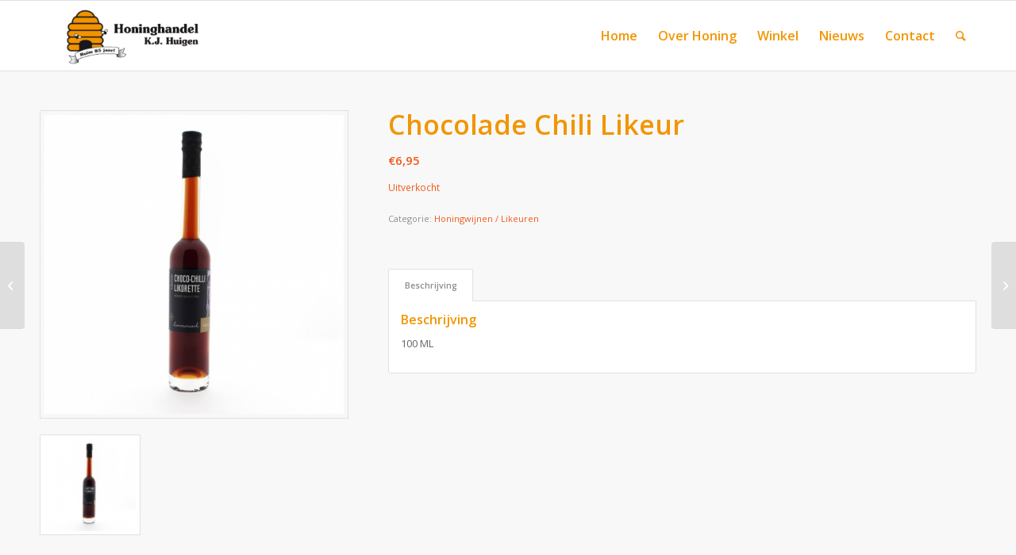

--- FILE ---
content_type: text/html; charset=UTF-8
request_url: https://www.honinghandelhuigen.nl/product/chocolade-chililikeur/
body_size: 15735
content:
<!DOCTYPE html>
<html lang="nl-NL" class="html_stretched responsive av-preloader-disabled av-default-lightbox  html_header_top html_logo_left html_main_nav_header html_menu_right html_slim html_header_sticky html_header_shrinking_disabled html_mobile_menu_phone html_header_searchicon html_content_align_center html_header_unstick_top_disabled html_header_stretch_disabled html_av-submenu-hidden html_av-submenu-display-click html_av-overlay-side html_av-overlay-side-classic html_av-submenu-noclone html_entry_id_2741 av-cookies-no-cookie-consent av-no-preview html_text_menu_active ">
<head>
<meta charset="UTF-8" />
<!-- mobile setting -->
<meta name="viewport" content="width=device-width, initial-scale=1">
<!-- Scripts/CSS and wp_head hook -->
<meta name='robots' content='index, follow, max-image-preview:large, max-snippet:-1, max-video-preview:-1' />
<script data-no-defer="1" data-ezscrex="false" data-cfasync="false" data-pagespeed-no-defer data-cookieconsent="ignore">
var ctPublicFunctions = {"_ajax_nonce":"b2caeafe6a","_rest_nonce":"d3ce26ce8c","_ajax_url":"\/wp-admin\/admin-ajax.php","_rest_url":"https:\/\/www.honinghandelhuigen.nl\/wp-json\/","data__cookies_type":"none","data__ajax_type":"rest","text__wait_for_decoding":"Decoding the contact data, let us a few seconds to finish. Anti-Spam by CleanTalk","cookiePrefix":"","wprocket_detected":false}
</script>
<script data-no-defer="1" data-ezscrex="false" data-cfasync="false" data-pagespeed-no-defer data-cookieconsent="ignore">
var ctPublic = {"_ajax_nonce":"b2caeafe6a","settings__forms__check_internal":"0","settings__forms__check_external":"0","settings__forms__search_test":"1","blog_home":"https:\/\/www.honinghandelhuigen.nl\/","pixel__setting":"3","pixel__enabled":true,"pixel__url":"https:\/\/moderate3-v4.cleantalk.org\/pixel\/1921281a4f66b2bbc424f1dc8f5f932e.gif","data__email_check_before_post":"1","data__cookies_type":"none","data__key_is_ok":true,"data__visible_fields_required":true,"data__to_local_storage":{"apbct_cookies_test":"%7B%22cookies_names%22%3A%5B%22apbct_timestamp%22%2C%22apbct_site_landing_ts%22%5D%2C%22check_value%22%3A%228217503c46c37cac9186f42d754baab5%22%7D","apbct_site_landing_ts":"1761842229","apbct_timestamp":"1761842229","apbct_urls":"{\"www.honinghandelhuigen.nl\/product\/chocolade-chililikeur\/\":[1761842229]}"},"wl_brandname":"Anti-Spam by CleanTalk","wl_brandname_short":"CleanTalk","ct_checkjs_key":"b77527b632c87783fca4bc3faed3d3951990343a7751bd23b6d31af48ee650b0","emailEncoderPassKey":"7d79fff62c4f04e2c449a7b75cfe75da"}
</script>
<style type="text/css">@font-face { font-family: 'star'; src: url('https://www.honinghandelhuigen.nl/wp-content/plugins/woocommerce/assets/fonts/star.eot'); src: url('https://www.honinghandelhuigen.nl/wp-content/plugins/woocommerce/assets/fonts/star.eot?#iefix') format('embedded-opentype'), 	  url('https://www.honinghandelhuigen.nl/wp-content/plugins/woocommerce/assets/fonts/star.woff') format('woff'), 	  url('https://www.honinghandelhuigen.nl/wp-content/plugins/woocommerce/assets/fonts/star.ttf') format('truetype'), 	  url('https://www.honinghandelhuigen.nl/wp-content/plugins/woocommerce/assets/fonts/star.svg#star') format('svg'); font-weight: normal; font-style: normal;  } @font-face { font-family: 'WooCommerce'; src: url('https://www.honinghandelhuigen.nl/wp-content/plugins/woocommerce/assets/fonts/WooCommerce.eot'); src: url('https://www.honinghandelhuigen.nl/wp-content/plugins/woocommerce/assets/fonts/WooCommerce.eot?#iefix') format('embedded-opentype'), 	  url('https://www.honinghandelhuigen.nl/wp-content/plugins/woocommerce/assets/fonts/WooCommerce.woff') format('woff'), 	  url('https://www.honinghandelhuigen.nl/wp-content/plugins/woocommerce/assets/fonts/WooCommerce.ttf') format('truetype'), 	  url('https://www.honinghandelhuigen.nl/wp-content/plugins/woocommerce/assets/fonts/WooCommerce.svg#WooCommerce') format('svg'); font-weight: normal; font-style: normal;  } </style>
<!-- This site is optimized with the Yoast SEO plugin v22.0 - https://yoast.com/wordpress/plugins/seo/ -->
<title>Chocolade Chili Likeur - Honinghandel K.J. Huigen</title>
<link rel="canonical" href="https://www.honinghandelhuigen.nl/product/chocolade-chililikeur/" />
<meta property="og:locale" content="nl_NL" />
<meta property="og:type" content="article" />
<meta property="og:title" content="Chocolade Chili Likeur - Honinghandel K.J. Huigen" />
<meta property="og:description" content="100 ML" />
<meta property="og:url" content="https://www.honinghandelhuigen.nl/product/chocolade-chililikeur/" />
<meta property="og:site_name" content="Honinghandel K.J. Huigen" />
<meta property="article:publisher" content="https://www.facebook.com/Honingspeciaalzaak-KJ-Huigen-427104794162503/" />
<meta property="article:modified_time" content="2025-01-03T14:07:48+00:00" />
<meta property="og:image" content="https://www.honinghandelhuigen.nl/wp-content/uploads/2019/10/5757.jpg" />
<meta property="og:image:width" content="1000" />
<meta property="og:image:height" content="1000" />
<meta property="og:image:type" content="image/jpeg" />
<script type="application/ld+json" class="yoast-schema-graph">{"@context":"https://schema.org","@graph":[{"@type":"WebPage","@id":"https://www.honinghandelhuigen.nl/product/chocolade-chililikeur/","url":"https://www.honinghandelhuigen.nl/product/chocolade-chililikeur/","name":"Chocolade Chili Likeur - Honinghandel K.J. Huigen","isPartOf":{"@id":"https://www.honinghandelhuigen.nl/#website"},"primaryImageOfPage":{"@id":"https://www.honinghandelhuigen.nl/product/chocolade-chililikeur/#primaryimage"},"image":{"@id":"https://www.honinghandelhuigen.nl/product/chocolade-chililikeur/#primaryimage"},"thumbnailUrl":"https://www.honinghandelhuigen.nl/wp-content/uploads/2019/10/5757.jpg","datePublished":"2019-10-20T12:10:24+00:00","dateModified":"2025-01-03T14:07:48+00:00","breadcrumb":{"@id":"https://www.honinghandelhuigen.nl/product/chocolade-chililikeur/#breadcrumb"},"inLanguage":"nl-NL","potentialAction":[{"@type":"ReadAction","target":["https://www.honinghandelhuigen.nl/product/chocolade-chililikeur/"]}]},{"@type":"ImageObject","inLanguage":"nl-NL","@id":"https://www.honinghandelhuigen.nl/product/chocolade-chililikeur/#primaryimage","url":"https://www.honinghandelhuigen.nl/wp-content/uploads/2019/10/5757.jpg","contentUrl":"https://www.honinghandelhuigen.nl/wp-content/uploads/2019/10/5757.jpg","width":1000,"height":1000},{"@type":"BreadcrumbList","@id":"https://www.honinghandelhuigen.nl/product/chocolade-chililikeur/#breadcrumb","itemListElement":[{"@type":"ListItem","position":1,"name":"Home","item":"https://www.honinghandelhuigen.nl/"},{"@type":"ListItem","position":2,"name":"Winkel","item":"https://www.honinghandelhuigen.nl/winkel/"},{"@type":"ListItem","position":3,"name":"Chocolade Chili Likeur"}]},{"@type":"WebSite","@id":"https://www.honinghandelhuigen.nl/#website","url":"https://www.honinghandelhuigen.nl/","name":"Honinghandel K.J. Huigen","description":"","publisher":{"@id":"https://www.honinghandelhuigen.nl/#organization"},"potentialAction":[{"@type":"SearchAction","target":{"@type":"EntryPoint","urlTemplate":"https://www.honinghandelhuigen.nl/?s={search_term_string}"},"query-input":"required name=search_term_string"}],"inLanguage":"nl-NL"},{"@type":"Organization","@id":"https://www.honinghandelhuigen.nl/#organization","name":"Honinghandel huigen","url":"https://www.honinghandelhuigen.nl/","logo":{"@type":"ImageObject","inLanguage":"nl-NL","@id":"https://www.honinghandelhuigen.nl/#/schema/logo/image/","url":"https://www.honinghandelhuigen.nl/wp-content/uploads/2015/10/Huigen-logo2.jpg","contentUrl":"https://www.honinghandelhuigen.nl/wp-content/uploads/2015/10/Huigen-logo2.jpg","width":334,"height":136,"caption":"Honinghandel huigen"},"image":{"@id":"https://www.honinghandelhuigen.nl/#/schema/logo/image/"},"sameAs":["https://www.facebook.com/Honingspeciaalzaak-KJ-Huigen-427104794162503/"]}]}</script>
<!-- / Yoast SEO plugin. -->
<link rel='dns-prefetch' href='//www.googletagmanager.com' />
<link rel="alternate" type="application/rss+xml" title="Honinghandel K.J. Huigen &raquo; feed" href="https://www.honinghandelhuigen.nl/feed/" />
<link rel="alternate" type="application/rss+xml" title="Honinghandel K.J. Huigen &raquo; reactiesfeed" href="https://www.honinghandelhuigen.nl/comments/feed/" />
<!-- google webfont font replacement -->
<script type='text/javascript'>
(function() {
/*	check if webfonts are disabled by user setting via cookie - or user must opt in.	*/
var html = document.getElementsByTagName('html')[0];
var cookie_check = html.className.indexOf('av-cookies-needs-opt-in') >= 0 || html.className.indexOf('av-cookies-can-opt-out') >= 0;
var allow_continue = true;
var silent_accept_cookie = html.className.indexOf('av-cookies-user-silent-accept') >= 0;
if( cookie_check && ! silent_accept_cookie )
{
if( ! document.cookie.match(/aviaCookieConsent/) || html.className.indexOf('av-cookies-session-refused') >= 0 )
{
allow_continue = false;
}
else
{
if( ! document.cookie.match(/aviaPrivacyRefuseCookiesHideBar/) )
{
allow_continue = false;
}
else if( ! document.cookie.match(/aviaPrivacyEssentialCookiesEnabled/) )
{
allow_continue = false;
}
else if( document.cookie.match(/aviaPrivacyGoogleWebfontsDisabled/) )
{
allow_continue = false;
}
}
}
if( allow_continue )
{
var f = document.createElement('link');
f.type 	= 'text/css';
f.rel 	= 'stylesheet';
f.href 	= '//fonts.googleapis.com/css?family=Open+Sans:400,600';
f.id 	= 'avia-google-webfont';
document.getElementsByTagName('head')[0].appendChild(f);
}
})();
</script>
<script type="text/javascript">
/* <![CDATA[ */
window._wpemojiSettings = {"baseUrl":"https:\/\/s.w.org\/images\/core\/emoji\/14.0.0\/72x72\/","ext":".png","svgUrl":"https:\/\/s.w.org\/images\/core\/emoji\/14.0.0\/svg\/","svgExt":".svg","source":{"concatemoji":"https:\/\/www.honinghandelhuigen.nl\/wp-includes\/js\/wp-emoji-release.min.js?ver=6.4.3"}};
/*! This file is auto-generated */
!function(i,n){var o,s,e;function c(e){try{var t={supportTests:e,timestamp:(new Date).valueOf()};sessionStorage.setItem(o,JSON.stringify(t))}catch(e){}}function p(e,t,n){e.clearRect(0,0,e.canvas.width,e.canvas.height),e.fillText(t,0,0);var t=new Uint32Array(e.getImageData(0,0,e.canvas.width,e.canvas.height).data),r=(e.clearRect(0,0,e.canvas.width,e.canvas.height),e.fillText(n,0,0),new Uint32Array(e.getImageData(0,0,e.canvas.width,e.canvas.height).data));return t.every(function(e,t){return e===r[t]})}function u(e,t,n){switch(t){case"flag":return n(e,"\ud83c\udff3\ufe0f\u200d\u26a7\ufe0f","\ud83c\udff3\ufe0f\u200b\u26a7\ufe0f")?!1:!n(e,"\ud83c\uddfa\ud83c\uddf3","\ud83c\uddfa\u200b\ud83c\uddf3")&&!n(e,"\ud83c\udff4\udb40\udc67\udb40\udc62\udb40\udc65\udb40\udc6e\udb40\udc67\udb40\udc7f","\ud83c\udff4\u200b\udb40\udc67\u200b\udb40\udc62\u200b\udb40\udc65\u200b\udb40\udc6e\u200b\udb40\udc67\u200b\udb40\udc7f");case"emoji":return!n(e,"\ud83e\udef1\ud83c\udffb\u200d\ud83e\udef2\ud83c\udfff","\ud83e\udef1\ud83c\udffb\u200b\ud83e\udef2\ud83c\udfff")}return!1}function f(e,t,n){var r="undefined"!=typeof WorkerGlobalScope&&self instanceof WorkerGlobalScope?new OffscreenCanvas(300,150):i.createElement("canvas"),a=r.getContext("2d",{willReadFrequently:!0}),o=(a.textBaseline="top",a.font="600 32px Arial",{});return e.forEach(function(e){o[e]=t(a,e,n)}),o}function t(e){var t=i.createElement("script");t.src=e,t.defer=!0,i.head.appendChild(t)}"undefined"!=typeof Promise&&(o="wpEmojiSettingsSupports",s=["flag","emoji"],n.supports={everything:!0,everythingExceptFlag:!0},e=new Promise(function(e){i.addEventListener("DOMContentLoaded",e,{once:!0})}),new Promise(function(t){var n=function(){try{var e=JSON.parse(sessionStorage.getItem(o));if("object"==typeof e&&"number"==typeof e.timestamp&&(new Date).valueOf()<e.timestamp+604800&&"object"==typeof e.supportTests)return e.supportTests}catch(e){}return null}();if(!n){if("undefined"!=typeof Worker&&"undefined"!=typeof OffscreenCanvas&&"undefined"!=typeof URL&&URL.createObjectURL&&"undefined"!=typeof Blob)try{var e="postMessage("+f.toString()+"("+[JSON.stringify(s),u.toString(),p.toString()].join(",")+"));",r=new Blob([e],{type:"text/javascript"}),a=new Worker(URL.createObjectURL(r),{name:"wpTestEmojiSupports"});return void(a.onmessage=function(e){c(n=e.data),a.terminate(),t(n)})}catch(e){}c(n=f(s,u,p))}t(n)}).then(function(e){for(var t in e)n.supports[t]=e[t],n.supports.everything=n.supports.everything&&n.supports[t],"flag"!==t&&(n.supports.everythingExceptFlag=n.supports.everythingExceptFlag&&n.supports[t]);n.supports.everythingExceptFlag=n.supports.everythingExceptFlag&&!n.supports.flag,n.DOMReady=!1,n.readyCallback=function(){n.DOMReady=!0}}).then(function(){return e}).then(function(){var e;n.supports.everything||(n.readyCallback(),(e=n.source||{}).concatemoji?t(e.concatemoji):e.wpemoji&&e.twemoji&&(t(e.twemoji),t(e.wpemoji)))}))}((window,document),window._wpemojiSettings);
/* ]]> */
</script>
<link rel='stylesheet' id='avia-woocommerce-css-css' href='https://www.honinghandelhuigen.nl/wp-content/themes/enfold/config-woocommerce/woocommerce-mod.css?ver=6.4.3' type='text/css' media='all' />
<link rel='stylesheet' id='avia-grid-css' href='https://www.honinghandelhuigen.nl/wp-content/themes/enfold/css/grid.css?ver=4.7.6.4' type='text/css' media='all' />
<link rel='stylesheet' id='avia-base-css' href='https://www.honinghandelhuigen.nl/wp-content/themes/enfold/css/base.css?ver=4.7.6.4' type='text/css' media='all' />
<link rel='stylesheet' id='avia-layout-css' href='https://www.honinghandelhuigen.nl/wp-content/themes/enfold/css/layout.css?ver=4.7.6.4' type='text/css' media='all' />
<link rel='stylesheet' id='avia-module-audioplayer-css' href='https://www.honinghandelhuigen.nl/wp-content/themes/enfold/config-templatebuilder/avia-shortcodes/audio-player/audio-player.css?ver=6.4.3' type='text/css' media='all' />
<link rel='stylesheet' id='avia-module-blog-css' href='https://www.honinghandelhuigen.nl/wp-content/themes/enfold/config-templatebuilder/avia-shortcodes/blog/blog.css?ver=6.4.3' type='text/css' media='all' />
<link rel='stylesheet' id='avia-module-postslider-css' href='https://www.honinghandelhuigen.nl/wp-content/themes/enfold/config-templatebuilder/avia-shortcodes/postslider/postslider.css?ver=6.4.3' type='text/css' media='all' />
<link rel='stylesheet' id='avia-module-button-css' href='https://www.honinghandelhuigen.nl/wp-content/themes/enfold/config-templatebuilder/avia-shortcodes/buttons/buttons.css?ver=6.4.3' type='text/css' media='all' />
<link rel='stylesheet' id='avia-module-buttonrow-css' href='https://www.honinghandelhuigen.nl/wp-content/themes/enfold/config-templatebuilder/avia-shortcodes/buttonrow/buttonrow.css?ver=6.4.3' type='text/css' media='all' />
<link rel='stylesheet' id='avia-module-button-fullwidth-css' href='https://www.honinghandelhuigen.nl/wp-content/themes/enfold/config-templatebuilder/avia-shortcodes/buttons_fullwidth/buttons_fullwidth.css?ver=6.4.3' type='text/css' media='all' />
<link rel='stylesheet' id='avia-module-catalogue-css' href='https://www.honinghandelhuigen.nl/wp-content/themes/enfold/config-templatebuilder/avia-shortcodes/catalogue/catalogue.css?ver=6.4.3' type='text/css' media='all' />
<link rel='stylesheet' id='avia-module-comments-css' href='https://www.honinghandelhuigen.nl/wp-content/themes/enfold/config-templatebuilder/avia-shortcodes/comments/comments.css?ver=6.4.3' type='text/css' media='all' />
<link rel='stylesheet' id='avia-module-contact-css' href='https://www.honinghandelhuigen.nl/wp-content/themes/enfold/config-templatebuilder/avia-shortcodes/contact/contact.css?ver=6.4.3' type='text/css' media='all' />
<link rel='stylesheet' id='avia-module-slideshow-css' href='https://www.honinghandelhuigen.nl/wp-content/themes/enfold/config-templatebuilder/avia-shortcodes/slideshow/slideshow.css?ver=6.4.3' type='text/css' media='all' />
<link rel='stylesheet' id='avia-module-slideshow-contentpartner-css' href='https://www.honinghandelhuigen.nl/wp-content/themes/enfold/config-templatebuilder/avia-shortcodes/contentslider/contentslider.css?ver=6.4.3' type='text/css' media='all' />
<link rel='stylesheet' id='avia-module-countdown-css' href='https://www.honinghandelhuigen.nl/wp-content/themes/enfold/config-templatebuilder/avia-shortcodes/countdown/countdown.css?ver=6.4.3' type='text/css' media='all' />
<link rel='stylesheet' id='avia-module-gallery-css' href='https://www.honinghandelhuigen.nl/wp-content/themes/enfold/config-templatebuilder/avia-shortcodes/gallery/gallery.css?ver=6.4.3' type='text/css' media='all' />
<link rel='stylesheet' id='avia-module-gallery-hor-css' href='https://www.honinghandelhuigen.nl/wp-content/themes/enfold/config-templatebuilder/avia-shortcodes/gallery_horizontal/gallery_horizontal.css?ver=6.4.3' type='text/css' media='all' />
<link rel='stylesheet' id='avia-module-maps-css' href='https://www.honinghandelhuigen.nl/wp-content/themes/enfold/config-templatebuilder/avia-shortcodes/google_maps/google_maps.css?ver=6.4.3' type='text/css' media='all' />
<link rel='stylesheet' id='avia-module-gridrow-css' href='https://www.honinghandelhuigen.nl/wp-content/themes/enfold/config-templatebuilder/avia-shortcodes/grid_row/grid_row.css?ver=6.4.3' type='text/css' media='all' />
<link rel='stylesheet' id='avia-module-heading-css' href='https://www.honinghandelhuigen.nl/wp-content/themes/enfold/config-templatebuilder/avia-shortcodes/heading/heading.css?ver=6.4.3' type='text/css' media='all' />
<link rel='stylesheet' id='avia-module-rotator-css' href='https://www.honinghandelhuigen.nl/wp-content/themes/enfold/config-templatebuilder/avia-shortcodes/headline_rotator/headline_rotator.css?ver=6.4.3' type='text/css' media='all' />
<link rel='stylesheet' id='avia-module-hr-css' href='https://www.honinghandelhuigen.nl/wp-content/themes/enfold/config-templatebuilder/avia-shortcodes/hr/hr.css?ver=6.4.3' type='text/css' media='all' />
<link rel='stylesheet' id='avia-module-icon-css' href='https://www.honinghandelhuigen.nl/wp-content/themes/enfold/config-templatebuilder/avia-shortcodes/icon/icon.css?ver=6.4.3' type='text/css' media='all' />
<link rel='stylesheet' id='avia-module-iconbox-css' href='https://www.honinghandelhuigen.nl/wp-content/themes/enfold/config-templatebuilder/avia-shortcodes/iconbox/iconbox.css?ver=6.4.3' type='text/css' media='all' />
<link rel='stylesheet' id='avia-module-icongrid-css' href='https://www.honinghandelhuigen.nl/wp-content/themes/enfold/config-templatebuilder/avia-shortcodes/icongrid/icongrid.css?ver=6.4.3' type='text/css' media='all' />
<link rel='stylesheet' id='avia-module-iconlist-css' href='https://www.honinghandelhuigen.nl/wp-content/themes/enfold/config-templatebuilder/avia-shortcodes/iconlist/iconlist.css?ver=6.4.3' type='text/css' media='all' />
<link rel='stylesheet' id='avia-module-image-css' href='https://www.honinghandelhuigen.nl/wp-content/themes/enfold/config-templatebuilder/avia-shortcodes/image/image.css?ver=6.4.3' type='text/css' media='all' />
<link rel='stylesheet' id='avia-module-hotspot-css' href='https://www.honinghandelhuigen.nl/wp-content/themes/enfold/config-templatebuilder/avia-shortcodes/image_hotspots/image_hotspots.css?ver=6.4.3' type='text/css' media='all' />
<link rel='stylesheet' id='avia-module-magazine-css' href='https://www.honinghandelhuigen.nl/wp-content/themes/enfold/config-templatebuilder/avia-shortcodes/magazine/magazine.css?ver=6.4.3' type='text/css' media='all' />
<link rel='stylesheet' id='avia-module-masonry-css' href='https://www.honinghandelhuigen.nl/wp-content/themes/enfold/config-templatebuilder/avia-shortcodes/masonry_entries/masonry_entries.css?ver=6.4.3' type='text/css' media='all' />
<link rel='stylesheet' id='avia-siteloader-css' href='https://www.honinghandelhuigen.nl/wp-content/themes/enfold/css/avia-snippet-site-preloader.css?ver=6.4.3' type='text/css' media='all' />
<link rel='stylesheet' id='avia-module-menu-css' href='https://www.honinghandelhuigen.nl/wp-content/themes/enfold/config-templatebuilder/avia-shortcodes/menu/menu.css?ver=6.4.3' type='text/css' media='all' />
<link rel='stylesheet' id='avia-modfule-notification-css' href='https://www.honinghandelhuigen.nl/wp-content/themes/enfold/config-templatebuilder/avia-shortcodes/notification/notification.css?ver=6.4.3' type='text/css' media='all' />
<link rel='stylesheet' id='avia-module-numbers-css' href='https://www.honinghandelhuigen.nl/wp-content/themes/enfold/config-templatebuilder/avia-shortcodes/numbers/numbers.css?ver=6.4.3' type='text/css' media='all' />
<link rel='stylesheet' id='avia-module-portfolio-css' href='https://www.honinghandelhuigen.nl/wp-content/themes/enfold/config-templatebuilder/avia-shortcodes/portfolio/portfolio.css?ver=6.4.3' type='text/css' media='all' />
<link rel='stylesheet' id='avia-module-post-metadata-css' href='https://www.honinghandelhuigen.nl/wp-content/themes/enfold/config-templatebuilder/avia-shortcodes/post_metadata/post_metadata.css?ver=6.4.3' type='text/css' media='all' />
<link rel='stylesheet' id='avia-module-progress-bar-css' href='https://www.honinghandelhuigen.nl/wp-content/themes/enfold/config-templatebuilder/avia-shortcodes/progressbar/progressbar.css?ver=6.4.3' type='text/css' media='all' />
<link rel='stylesheet' id='avia-module-promobox-css' href='https://www.honinghandelhuigen.nl/wp-content/themes/enfold/config-templatebuilder/avia-shortcodes/promobox/promobox.css?ver=6.4.3' type='text/css' media='all' />
<link rel='stylesheet' id='avia-sc-search-css' href='https://www.honinghandelhuigen.nl/wp-content/themes/enfold/config-templatebuilder/avia-shortcodes/search/search.css?ver=6.4.3' type='text/css' media='all' />
<link rel='stylesheet' id='avia-module-slideshow-accordion-css' href='https://www.honinghandelhuigen.nl/wp-content/themes/enfold/config-templatebuilder/avia-shortcodes/slideshow_accordion/slideshow_accordion.css?ver=6.4.3' type='text/css' media='all' />
<link rel='stylesheet' id='avia-module-slideshow-feature-image-css' href='https://www.honinghandelhuigen.nl/wp-content/themes/enfold/config-templatebuilder/avia-shortcodes/slideshow_feature_image/slideshow_feature_image.css?ver=6.4.3' type='text/css' media='all' />
<link rel='stylesheet' id='avia-module-slideshow-fullsize-css' href='https://www.honinghandelhuigen.nl/wp-content/themes/enfold/config-templatebuilder/avia-shortcodes/slideshow_fullsize/slideshow_fullsize.css?ver=6.4.3' type='text/css' media='all' />
<link rel='stylesheet' id='avia-module-slideshow-fullscreen-css' href='https://www.honinghandelhuigen.nl/wp-content/themes/enfold/config-templatebuilder/avia-shortcodes/slideshow_fullscreen/slideshow_fullscreen.css?ver=6.4.3' type='text/css' media='all' />
<link rel='stylesheet' id='avia-module-slideshow-ls-css' href='https://www.honinghandelhuigen.nl/wp-content/themes/enfold/config-templatebuilder/avia-shortcodes/slideshow_layerslider/slideshow_layerslider.css?ver=6.4.3' type='text/css' media='all' />
<link rel='stylesheet' id='avia-module-social-css' href='https://www.honinghandelhuigen.nl/wp-content/themes/enfold/config-templatebuilder/avia-shortcodes/social_share/social_share.css?ver=6.4.3' type='text/css' media='all' />
<link rel='stylesheet' id='avia-module-tabsection-css' href='https://www.honinghandelhuigen.nl/wp-content/themes/enfold/config-templatebuilder/avia-shortcodes/tab_section/tab_section.css?ver=6.4.3' type='text/css' media='all' />
<link rel='stylesheet' id='avia-module-table-css' href='https://www.honinghandelhuigen.nl/wp-content/themes/enfold/config-templatebuilder/avia-shortcodes/table/table.css?ver=6.4.3' type='text/css' media='all' />
<link rel='stylesheet' id='avia-module-tabs-css' href='https://www.honinghandelhuigen.nl/wp-content/themes/enfold/config-templatebuilder/avia-shortcodes/tabs/tabs.css?ver=6.4.3' type='text/css' media='all' />
<link rel='stylesheet' id='avia-module-team-css' href='https://www.honinghandelhuigen.nl/wp-content/themes/enfold/config-templatebuilder/avia-shortcodes/team/team.css?ver=6.4.3' type='text/css' media='all' />
<link rel='stylesheet' id='avia-module-testimonials-css' href='https://www.honinghandelhuigen.nl/wp-content/themes/enfold/config-templatebuilder/avia-shortcodes/testimonials/testimonials.css?ver=6.4.3' type='text/css' media='all' />
<link rel='stylesheet' id='avia-module-timeline-css' href='https://www.honinghandelhuigen.nl/wp-content/themes/enfold/config-templatebuilder/avia-shortcodes/timeline/timeline.css?ver=6.4.3' type='text/css' media='all' />
<link rel='stylesheet' id='avia-module-toggles-css' href='https://www.honinghandelhuigen.nl/wp-content/themes/enfold/config-templatebuilder/avia-shortcodes/toggles/toggles.css?ver=6.4.3' type='text/css' media='all' />
<link rel='stylesheet' id='avia-module-video-css' href='https://www.honinghandelhuigen.nl/wp-content/themes/enfold/config-templatebuilder/avia-shortcodes/video/video.css?ver=6.4.3' type='text/css' media='all' />
<style id='wp-emoji-styles-inline-css' type='text/css'>
img.wp-smiley, img.emoji {
display: inline !important;
border: none !important;
box-shadow: none !important;
height: 1em !important;
width: 1em !important;
margin: 0 0.07em !important;
vertical-align: -0.1em !important;
background: none !important;
padding: 0 !important;
}
</style>
<link rel='stylesheet' id='wp-block-library-css' href='https://www.honinghandelhuigen.nl/wp-includes/css/dist/block-library/style.min.css?ver=6.4.3' type='text/css' media='all' />
<link rel='stylesheet' id='wc-blocks-vendors-style-css' href='https://www.honinghandelhuigen.nl/wp-content/plugins/woocommerce/packages/woocommerce-blocks/build/wc-blocks-vendors-style.css?ver=7.2.2' type='text/css' media='all' />
<link rel='stylesheet' id='wc-blocks-style-css' href='https://www.honinghandelhuigen.nl/wp-content/plugins/woocommerce/packages/woocommerce-blocks/build/wc-blocks-style.css?ver=7.2.2' type='text/css' media='all' />
<style id='classic-theme-styles-inline-css' type='text/css'>
/*! This file is auto-generated */
.wp-block-button__link{color:#fff;background-color:#32373c;border-radius:9999px;box-shadow:none;text-decoration:none;padding:calc(.667em + 2px) calc(1.333em + 2px);font-size:1.125em}.wp-block-file__button{background:#32373c;color:#fff;text-decoration:none}
</style>
<style id='global-styles-inline-css' type='text/css'>
body{--wp--preset--color--black: #000000;--wp--preset--color--cyan-bluish-gray: #abb8c3;--wp--preset--color--white: #ffffff;--wp--preset--color--pale-pink: #f78da7;--wp--preset--color--vivid-red: #cf2e2e;--wp--preset--color--luminous-vivid-orange: #ff6900;--wp--preset--color--luminous-vivid-amber: #fcb900;--wp--preset--color--light-green-cyan: #7bdcb5;--wp--preset--color--vivid-green-cyan: #00d084;--wp--preset--color--pale-cyan-blue: #8ed1fc;--wp--preset--color--vivid-cyan-blue: #0693e3;--wp--preset--color--vivid-purple: #9b51e0;--wp--preset--gradient--vivid-cyan-blue-to-vivid-purple: linear-gradient(135deg,rgba(6,147,227,1) 0%,rgb(155,81,224) 100%);--wp--preset--gradient--light-green-cyan-to-vivid-green-cyan: linear-gradient(135deg,rgb(122,220,180) 0%,rgb(0,208,130) 100%);--wp--preset--gradient--luminous-vivid-amber-to-luminous-vivid-orange: linear-gradient(135deg,rgba(252,185,0,1) 0%,rgba(255,105,0,1) 100%);--wp--preset--gradient--luminous-vivid-orange-to-vivid-red: linear-gradient(135deg,rgba(255,105,0,1) 0%,rgb(207,46,46) 100%);--wp--preset--gradient--very-light-gray-to-cyan-bluish-gray: linear-gradient(135deg,rgb(238,238,238) 0%,rgb(169,184,195) 100%);--wp--preset--gradient--cool-to-warm-spectrum: linear-gradient(135deg,rgb(74,234,220) 0%,rgb(151,120,209) 20%,rgb(207,42,186) 40%,rgb(238,44,130) 60%,rgb(251,105,98) 80%,rgb(254,248,76) 100%);--wp--preset--gradient--blush-light-purple: linear-gradient(135deg,rgb(255,206,236) 0%,rgb(152,150,240) 100%);--wp--preset--gradient--blush-bordeaux: linear-gradient(135deg,rgb(254,205,165) 0%,rgb(254,45,45) 50%,rgb(107,0,62) 100%);--wp--preset--gradient--luminous-dusk: linear-gradient(135deg,rgb(255,203,112) 0%,rgb(199,81,192) 50%,rgb(65,88,208) 100%);--wp--preset--gradient--pale-ocean: linear-gradient(135deg,rgb(255,245,203) 0%,rgb(182,227,212) 50%,rgb(51,167,181) 100%);--wp--preset--gradient--electric-grass: linear-gradient(135deg,rgb(202,248,128) 0%,rgb(113,206,126) 100%);--wp--preset--gradient--midnight: linear-gradient(135deg,rgb(2,3,129) 0%,rgb(40,116,252) 100%);--wp--preset--font-size--small: 13px;--wp--preset--font-size--medium: 20px;--wp--preset--font-size--large: 36px;--wp--preset--font-size--x-large: 42px;--wp--preset--spacing--20: 0.44rem;--wp--preset--spacing--30: 0.67rem;--wp--preset--spacing--40: 1rem;--wp--preset--spacing--50: 1.5rem;--wp--preset--spacing--60: 2.25rem;--wp--preset--spacing--70: 3.38rem;--wp--preset--spacing--80: 5.06rem;--wp--preset--shadow--natural: 6px 6px 9px rgba(0, 0, 0, 0.2);--wp--preset--shadow--deep: 12px 12px 50px rgba(0, 0, 0, 0.4);--wp--preset--shadow--sharp: 6px 6px 0px rgba(0, 0, 0, 0.2);--wp--preset--shadow--outlined: 6px 6px 0px -3px rgba(255, 255, 255, 1), 6px 6px rgba(0, 0, 0, 1);--wp--preset--shadow--crisp: 6px 6px 0px rgba(0, 0, 0, 1);}:where(.is-layout-flex){gap: 0.5em;}:where(.is-layout-grid){gap: 0.5em;}body .is-layout-flow > .alignleft{float: left;margin-inline-start: 0;margin-inline-end: 2em;}body .is-layout-flow > .alignright{float: right;margin-inline-start: 2em;margin-inline-end: 0;}body .is-layout-flow > .aligncenter{margin-left: auto !important;margin-right: auto !important;}body .is-layout-constrained > .alignleft{float: left;margin-inline-start: 0;margin-inline-end: 2em;}body .is-layout-constrained > .alignright{float: right;margin-inline-start: 2em;margin-inline-end: 0;}body .is-layout-constrained > .aligncenter{margin-left: auto !important;margin-right: auto !important;}body .is-layout-constrained > :where(:not(.alignleft):not(.alignright):not(.alignfull)){max-width: var(--wp--style--global--content-size);margin-left: auto !important;margin-right: auto !important;}body .is-layout-constrained > .alignwide{max-width: var(--wp--style--global--wide-size);}body .is-layout-flex{display: flex;}body .is-layout-flex{flex-wrap: wrap;align-items: center;}body .is-layout-flex > *{margin: 0;}body .is-layout-grid{display: grid;}body .is-layout-grid > *{margin: 0;}:where(.wp-block-columns.is-layout-flex){gap: 2em;}:where(.wp-block-columns.is-layout-grid){gap: 2em;}:where(.wp-block-post-template.is-layout-flex){gap: 1.25em;}:where(.wp-block-post-template.is-layout-grid){gap: 1.25em;}.has-black-color{color: var(--wp--preset--color--black) !important;}.has-cyan-bluish-gray-color{color: var(--wp--preset--color--cyan-bluish-gray) !important;}.has-white-color{color: var(--wp--preset--color--white) !important;}.has-pale-pink-color{color: var(--wp--preset--color--pale-pink) !important;}.has-vivid-red-color{color: var(--wp--preset--color--vivid-red) !important;}.has-luminous-vivid-orange-color{color: var(--wp--preset--color--luminous-vivid-orange) !important;}.has-luminous-vivid-amber-color{color: var(--wp--preset--color--luminous-vivid-amber) !important;}.has-light-green-cyan-color{color: var(--wp--preset--color--light-green-cyan) !important;}.has-vivid-green-cyan-color{color: var(--wp--preset--color--vivid-green-cyan) !important;}.has-pale-cyan-blue-color{color: var(--wp--preset--color--pale-cyan-blue) !important;}.has-vivid-cyan-blue-color{color: var(--wp--preset--color--vivid-cyan-blue) !important;}.has-vivid-purple-color{color: var(--wp--preset--color--vivid-purple) !important;}.has-black-background-color{background-color: var(--wp--preset--color--black) !important;}.has-cyan-bluish-gray-background-color{background-color: var(--wp--preset--color--cyan-bluish-gray) !important;}.has-white-background-color{background-color: var(--wp--preset--color--white) !important;}.has-pale-pink-background-color{background-color: var(--wp--preset--color--pale-pink) !important;}.has-vivid-red-background-color{background-color: var(--wp--preset--color--vivid-red) !important;}.has-luminous-vivid-orange-background-color{background-color: var(--wp--preset--color--luminous-vivid-orange) !important;}.has-luminous-vivid-amber-background-color{background-color: var(--wp--preset--color--luminous-vivid-amber) !important;}.has-light-green-cyan-background-color{background-color: var(--wp--preset--color--light-green-cyan) !important;}.has-vivid-green-cyan-background-color{background-color: var(--wp--preset--color--vivid-green-cyan) !important;}.has-pale-cyan-blue-background-color{background-color: var(--wp--preset--color--pale-cyan-blue) !important;}.has-vivid-cyan-blue-background-color{background-color: var(--wp--preset--color--vivid-cyan-blue) !important;}.has-vivid-purple-background-color{background-color: var(--wp--preset--color--vivid-purple) !important;}.has-black-border-color{border-color: var(--wp--preset--color--black) !important;}.has-cyan-bluish-gray-border-color{border-color: var(--wp--preset--color--cyan-bluish-gray) !important;}.has-white-border-color{border-color: var(--wp--preset--color--white) !important;}.has-pale-pink-border-color{border-color: var(--wp--preset--color--pale-pink) !important;}.has-vivid-red-border-color{border-color: var(--wp--preset--color--vivid-red) !important;}.has-luminous-vivid-orange-border-color{border-color: var(--wp--preset--color--luminous-vivid-orange) !important;}.has-luminous-vivid-amber-border-color{border-color: var(--wp--preset--color--luminous-vivid-amber) !important;}.has-light-green-cyan-border-color{border-color: var(--wp--preset--color--light-green-cyan) !important;}.has-vivid-green-cyan-border-color{border-color: var(--wp--preset--color--vivid-green-cyan) !important;}.has-pale-cyan-blue-border-color{border-color: var(--wp--preset--color--pale-cyan-blue) !important;}.has-vivid-cyan-blue-border-color{border-color: var(--wp--preset--color--vivid-cyan-blue) !important;}.has-vivid-purple-border-color{border-color: var(--wp--preset--color--vivid-purple) !important;}.has-vivid-cyan-blue-to-vivid-purple-gradient-background{background: var(--wp--preset--gradient--vivid-cyan-blue-to-vivid-purple) !important;}.has-light-green-cyan-to-vivid-green-cyan-gradient-background{background: var(--wp--preset--gradient--light-green-cyan-to-vivid-green-cyan) !important;}.has-luminous-vivid-amber-to-luminous-vivid-orange-gradient-background{background: var(--wp--preset--gradient--luminous-vivid-amber-to-luminous-vivid-orange) !important;}.has-luminous-vivid-orange-to-vivid-red-gradient-background{background: var(--wp--preset--gradient--luminous-vivid-orange-to-vivid-red) !important;}.has-very-light-gray-to-cyan-bluish-gray-gradient-background{background: var(--wp--preset--gradient--very-light-gray-to-cyan-bluish-gray) !important;}.has-cool-to-warm-spectrum-gradient-background{background: var(--wp--preset--gradient--cool-to-warm-spectrum) !important;}.has-blush-light-purple-gradient-background{background: var(--wp--preset--gradient--blush-light-purple) !important;}.has-blush-bordeaux-gradient-background{background: var(--wp--preset--gradient--blush-bordeaux) !important;}.has-luminous-dusk-gradient-background{background: var(--wp--preset--gradient--luminous-dusk) !important;}.has-pale-ocean-gradient-background{background: var(--wp--preset--gradient--pale-ocean) !important;}.has-electric-grass-gradient-background{background: var(--wp--preset--gradient--electric-grass) !important;}.has-midnight-gradient-background{background: var(--wp--preset--gradient--midnight) !important;}.has-small-font-size{font-size: var(--wp--preset--font-size--small) !important;}.has-medium-font-size{font-size: var(--wp--preset--font-size--medium) !important;}.has-large-font-size{font-size: var(--wp--preset--font-size--large) !important;}.has-x-large-font-size{font-size: var(--wp--preset--font-size--x-large) !important;}
.wp-block-navigation a:where(:not(.wp-element-button)){color: inherit;}
:where(.wp-block-post-template.is-layout-flex){gap: 1.25em;}:where(.wp-block-post-template.is-layout-grid){gap: 1.25em;}
:where(.wp-block-columns.is-layout-flex){gap: 2em;}:where(.wp-block-columns.is-layout-grid){gap: 2em;}
.wp-block-pullquote{font-size: 1.5em;line-height: 1.6;}
</style>
<link rel='stylesheet' id='ct_public_css-css' href='https://www.honinghandelhuigen.nl/wp-content/plugins/cleantalk-spam-protect/css/cleantalk-public.min.css?ver=6.26' type='text/css' media='all' />
<link rel='stylesheet' id='rs-plugin-settings-css' href='https://www.honinghandelhuigen.nl/wp-content/plugins/revslider/public/assets/css/settings.css?ver=5.1.5' type='text/css' media='all' />
<style id='rs-plugin-settings-inline-css' type='text/css'>
.tp-caption a{color:#ff7302;text-shadow:none;-webkit-transition:all 0.2s ease-out;-moz-transition:all 0.2s ease-out;-o-transition:all 0.2s ease-out;-ms-transition:all 0.2s ease-out}.tp-caption a:hover{color:#ffa902}
</style>
<style id='woocommerce-inline-inline-css' type='text/css'>
.woocommerce form .form-row .required { visibility: visible; }
</style>
<link rel='stylesheet' id='avia-scs-css' href='https://www.honinghandelhuigen.nl/wp-content/themes/enfold/css/shortcodes.css?ver=4.7.6.4' type='text/css' media='all' />
<link rel='stylesheet' id='avia-popup-css-css' href='https://www.honinghandelhuigen.nl/wp-content/themes/enfold/js/aviapopup/magnific-popup.css?ver=4.7.6.4' type='text/css' media='screen' />
<link rel='stylesheet' id='avia-lightbox-css' href='https://www.honinghandelhuigen.nl/wp-content/themes/enfold/css/avia-snippet-lightbox.css?ver=4.7.6.4' type='text/css' media='screen' />
<link rel='stylesheet' id='avia-widget-css-css' href='https://www.honinghandelhuigen.nl/wp-content/themes/enfold/css/avia-snippet-widget.css?ver=4.7.6.4' type='text/css' media='screen' />
<link rel='stylesheet' id='avia-dynamic-css' href='https://www.honinghandelhuigen.nl/wp-content/uploads/dynamic_avia/enfold.css?ver=5fbbabb2734d5' type='text/css' media='all' />
<link rel='stylesheet' id='avia-custom-css' href='https://www.honinghandelhuigen.nl/wp-content/themes/enfold/css/custom.css?ver=4.7.6.4' type='text/css' media='all' />
<script type="text/javascript" src="https://www.honinghandelhuigen.nl/wp-includes/js/jquery/jquery.min.js?ver=3.7.1" id="jquery-core-js"></script>
<script type="text/javascript" src="https://www.honinghandelhuigen.nl/wp-includes/js/jquery/jquery-migrate.min.js?ver=3.4.1" id="jquery-migrate-js"></script>
<script type="text/javascript" src="https://www.googletagmanager.com/gtag/js?id=UA-75651275-1&amp;ver=6.4.3" id="gglnltcs_googletagmanager-js"  async></script>
<script type="text/javascript" src="//?ver=6.4.3" id="gglnltcs-tracking-script-js"></script>
<script type="text/javascript" id="gglnltcs-tracking-script-js-after">
/* <![CDATA[ */
window.dataLayer = window.dataLayer || [];
function gtag(){dataLayer.push(arguments);}
gtag('js', new Date());
gtag('config', 'UA-75651275-1');
/* ]]> */
</script>
<script type="text/javascript" data-pagespeed-no-defer src="https://www.honinghandelhuigen.nl/wp-content/plugins/cleantalk-spam-protect/js/apbct-public-bundle.min.js?ver=6.26" id="ct_public_functions-js"></script>
<script type="text/javascript" src="https://www.honinghandelhuigen.nl/wp-content/plugins/revslider/public/assets/js/jquery.themepunch.tools.min.js?ver=5.1.5" id="tp-tools-js"></script>
<script type="text/javascript" src="https://www.honinghandelhuigen.nl/wp-content/plugins/revslider/public/assets/js/jquery.themepunch.revolution.min.js?ver=5.1.5" id="revmin-js"></script>
<script type="text/javascript" src="https://www.honinghandelhuigen.nl/wp-content/themes/enfold/js/avia-compat.js?ver=4.7.6.4" id="avia-compat-js"></script>
<link rel="https://api.w.org/" href="https://www.honinghandelhuigen.nl/wp-json/" /><link rel="alternate" type="application/json" href="https://www.honinghandelhuigen.nl/wp-json/wp/v2/product/2741" /><link rel="EditURI" type="application/rsd+xml" title="RSD" href="https://www.honinghandelhuigen.nl/xmlrpc.php?rsd" />
<meta name="generator" content="WordPress 6.4.3" />
<meta name="generator" content="WooCommerce 6.4.1" />
<link rel='shortlink' href='https://www.honinghandelhuigen.nl/?p=2741' />
<link rel="alternate" type="application/json+oembed" href="https://www.honinghandelhuigen.nl/wp-json/oembed/1.0/embed?url=https%3A%2F%2Fwww.honinghandelhuigen.nl%2Fproduct%2Fchocolade-chililikeur%2F" />
<link rel="alternate" type="text/xml+oembed" href="https://www.honinghandelhuigen.nl/wp-json/oembed/1.0/embed?url=https%3A%2F%2Fwww.honinghandelhuigen.nl%2Fproduct%2Fchocolade-chililikeur%2F&#038;format=xml" />
<link rel="profile" href="https://gmpg.org/xfn/11" />
<link rel="alternate" type="application/rss+xml" title="Honinghandel K.J. Huigen RSS2 Feed" href="https://www.honinghandelhuigen.nl/feed/" />
<link rel="pingback" href="https://www.honinghandelhuigen.nl/xmlrpc.php" />
<!--[if lt IE 9]><script src="https://www.honinghandelhuigen.nl/wp-content/themes/enfold/js/html5shiv.js"></script><![endif]-->
<link rel="icon" href="https://www.honinghandelhuigen.nl/wp-content/uploads/2020/11/favicon-2.png" type="image/png">
<noscript><style>.woocommerce-product-gallery{ opacity: 1 !important; }</style></noscript>
<meta name="generator" content="Powered by Slider Revolution 5.1.5 - responsive, Mobile-Friendly Slider Plugin for WordPress with comfortable drag and drop interface." />
<style type='text/css'>
@font-face {font-family: 'entypo-fontello'; font-weight: normal; font-style: normal; font-display: auto;
src: url('https://www.honinghandelhuigen.nl/wp-content/themes/enfold/config-templatebuilder/avia-template-builder/assets/fonts/entypo-fontello.woff2') format('woff2'),
url('https://www.honinghandelhuigen.nl/wp-content/themes/enfold/config-templatebuilder/avia-template-builder/assets/fonts/entypo-fontello.woff') format('woff'),
url('https://www.honinghandelhuigen.nl/wp-content/themes/enfold/config-templatebuilder/avia-template-builder/assets/fonts/entypo-fontello.ttf') format('truetype'), 
url('https://www.honinghandelhuigen.nl/wp-content/themes/enfold/config-templatebuilder/avia-template-builder/assets/fonts/entypo-fontello.svg#entypo-fontello') format('svg'),
url('https://www.honinghandelhuigen.nl/wp-content/themes/enfold/config-templatebuilder/avia-template-builder/assets/fonts/entypo-fontello.eot'),
url('https://www.honinghandelhuigen.nl/wp-content/themes/enfold/config-templatebuilder/avia-template-builder/assets/fonts/entypo-fontello.eot?#iefix') format('embedded-opentype');
} #top .avia-font-entypo-fontello, body .avia-font-entypo-fontello, html body [data-av_iconfont='entypo-fontello']:before{ font-family: 'entypo-fontello'; }
</style>
<!--
Debugging Info for Theme support: 
Theme: Enfold
Version: 4.7.6.4
Installed: enfold
AviaFramework Version: 5.0
AviaBuilder Version: 4.7.6.4
aviaElementManager Version: 1.0.1
ML:128-PU:104-PLA:12
WP:6.4.3
Compress: CSS:disabled - JS:disabled
Updates: disabled
PLAu:10
-->
</head>
<body data-rsssl=1 id="top" class="product-template-default single single-product postid-2741  rtl_columns stretched open_sans theme-enfold woocommerce woocommerce-page woocommerce-no-js avia-woocommerce-30" itemscope="itemscope" itemtype="https://schema.org/WebPage" >
<div id='wrap_all'>
<header id='header' class='all_colors header_color light_bg_color  av_header_top av_logo_left av_main_nav_header av_menu_right av_slim av_header_sticky av_header_shrinking_disabled av_header_stretch_disabled av_mobile_menu_phone av_header_searchicon av_header_unstick_top_disabled av_bottom_nav_disabled  av_alternate_logo_active av_header_border_disabled'  role="banner" itemscope="itemscope" itemtype="https://schema.org/WPHeader" >
<div  id='header_main' class='container_wrap container_wrap_logo'>
<ul  class = 'menu-item cart_dropdown ' data-success='is toegevoegd aan de winkelwagen'><li class='cart_dropdown_first'><a class='cart_dropdown_link' href='https://www.honinghandelhuigen.nl/winkelmand/'><span aria-hidden='true' data-av_icon='' data-av_iconfont='entypo-fontello'></span><span class='av-cart-counter '>0</span><span class='avia_hidden_link_text'>Winkelwagen</span></a><!--<span class='cart_subtotal'><span class="woocommerce-Price-amount amount"><bdi><span class="woocommerce-Price-currencySymbol">&euro;</span>0,00</bdi></span></span>--><div class='dropdown_widget dropdown_widget_cart'><div class='avia-arrow'></div><div class="widget_shopping_cart_content"></div></div></li></ul><div class='container av-logo-container'><div class='inner-container'><span class='logo'><a href='https://www.honinghandelhuigen.nl/'><img height="100" width="300" src='https://www.honinghandelhuigen.nl/wp-content/uploads/2018/04/Honinghandel-Huigen-Home2-300x122-300x122.png' alt='Honinghandel K.J. Huigen' title='' /></a></span><nav class='main_menu' data-selectname='Selecteer een pagina'  role="navigation" itemscope="itemscope" itemtype="https://schema.org/SiteNavigationElement" ><div class="avia-menu av-main-nav-wrap"><ul id="avia-menu" class="menu av-main-nav"><li id="menu-item-1893" class="menu-item menu-item-type-post_type menu-item-object-page menu-item-home menu-item-top-level menu-item-top-level-1"><a href="https://www.honinghandelhuigen.nl/" itemprop="url"><span class="avia-bullet"></span><span class="avia-menu-text">Home</span><span class="avia-menu-fx"><span class="avia-arrow-wrap"><span class="avia-arrow"></span></span></span></a></li>
<li id="menu-item-1868" class="menu-item menu-item-type-post_type menu-item-object-page menu-item-top-level menu-item-top-level-2"><a href="https://www.honinghandelhuigen.nl/over-honing/" itemprop="url"><span class="avia-bullet"></span><span class="avia-menu-text">Over Honing</span><span class="avia-menu-fx"><span class="avia-arrow-wrap"><span class="avia-arrow"></span></span></span></a></li>
<li id="menu-item-1447" class="menu-item menu-item-type-post_type menu-item-object-page current_page_parent menu-item-top-level menu-item-top-level-3"><a href="https://www.honinghandelhuigen.nl/winkel/" itemprop="url"><span class="avia-bullet"></span><span class="avia-menu-text">Winkel</span><span class="avia-menu-fx"><span class="avia-arrow-wrap"><span class="avia-arrow"></span></span></span></a></li>
<li id="menu-item-1874" class="menu-item menu-item-type-post_type menu-item-object-page menu-item-top-level menu-item-top-level-4"><a href="https://www.honinghandelhuigen.nl/nieuws-2-2/" itemprop="url"><span class="avia-bullet"></span><span class="avia-menu-text">Nieuws</span><span class="avia-menu-fx"><span class="avia-arrow-wrap"><span class="avia-arrow"></span></span></span></a></li>
<li id="menu-item-1873" class="menu-item menu-item-type-post_type menu-item-object-page menu-item-top-level menu-item-top-level-5"><a href="https://www.honinghandelhuigen.nl/contact-2/" itemprop="url"><span class="avia-bullet"></span><span class="avia-menu-text">Contact</span><span class="avia-menu-fx"><span class="avia-arrow-wrap"><span class="avia-arrow"></span></span></span></a></li>
<li id="menu-item-search" class="noMobile menu-item menu-item-search-dropdown menu-item-avia-special"><a aria-label="Zoek" href="?s=" rel="nofollow" data-avia-search-tooltip="
&lt;form role=&quot;search&quot; action=&quot;https://www.honinghandelhuigen.nl/&quot; id=&quot;searchform&quot; method=&quot;get&quot; class=&quot;&quot;&gt;
&lt;div&gt;
&lt;input type=&quot;submit&quot; value=&quot;&quot; id=&quot;searchsubmit&quot; class=&quot;button avia-font-entypo-fontello&quot; /&gt;
&lt;input type=&quot;text&quot; id=&quot;s&quot; name=&quot;s&quot; value=&quot;&quot; placeholder='Zoek' /&gt;
&lt;/div&gt;
&lt;label class=&quot;apbct_special_field&quot; id=&quot;apbct_label_id3627&quot; for=&quot;apbct__email_id__search_form_3627&quot;&gt;3627&lt;/label&gt;&lt;input 
id=&quot;apbct__email_id__search_form_3627&quot; 
class=&quot;apbct_special_field apbct__email_id__search_form&quot;
autocomplete=&quot;off&quot; 
name=&quot;apbct__email_id__search_form_3627&quot;  
type=&quot;text&quot; 
value=&quot;3627&quot; 
size=&quot;30&quot; 
apbct_event_id=&quot;3627&quot;
maxlength=&quot;200&quot; 
/&gt;&lt;input 
id=&quot;apbct_submit_id__search_form_3627&quot; 
class=&quot;apbct_special_field apbct__email_id__search_form&quot;
name=&quot;apbct_submit_id__search_form_3627&quot;  
type=&quot;submit&quot; 
size=&quot;30&quot; 
maxlength=&quot;200&quot; 
value=&quot;3627&quot; 
/&gt;&lt;/form&gt;" aria-hidden='false' data-av_icon='' data-av_iconfont='entypo-fontello'><span class="avia_hidden_link_text">Zoek</span></a></li><li class="av-burger-menu-main menu-item-avia-special ">
<a href="#" aria-label="Menu" aria-hidden="false">
<span class="av-hamburger av-hamburger--spin av-js-hamburger">
<span class="av-hamburger-box">
<span class="av-hamburger-inner"></span>
<strong>Menu</strong>
</span>
</span>
<span class="avia_hidden_link_text">Menu</span>
</a>
</li></ul></div></nav></div> </div> 
<!-- end container_wrap-->
</div>
<div class='header_bg'></div>
<!-- end header -->
</header>
<div id='main' class='all_colors' data-scroll-offset='88'>
<div class='container_wrap container_wrap_first main_color sidebar_right template-shop shop_columns_4'><div class='container'>
<div class="woocommerce-notices-wrapper"></div><div id="product-2741" class="product type-product post-2741 status-publish first outofstock product_cat-honingwijnen has-post-thumbnail shipping-taxable purchasable product-type-simple">
<div class=" single-product-main-image alpha"><div class="woocommerce-product-gallery woocommerce-product-gallery--with-images woocommerce-product-gallery--columns-4 images" data-columns="4" style="opacity: 0; transition: opacity .25s ease-in-out;">
<figure class="woocommerce-product-gallery__wrapper">
<a href="https://www.honinghandelhuigen.nl/wp-content/uploads/2019/10/5757.jpg" class="" title=""  rel="prettyPhoto[product-gallery]"><img width="450" height="450" src="https://www.honinghandelhuigen.nl/wp-content/uploads/2019/10/5757-450x450.jpg" class="attachment-shop_single size-shop_single" alt="" decoding="async" srcset="https://www.honinghandelhuigen.nl/wp-content/uploads/2019/10/5757-450x450.jpg 450w, https://www.honinghandelhuigen.nl/wp-content/uploads/2019/10/5757-100x100.jpg 100w, https://www.honinghandelhuigen.nl/wp-content/uploads/2019/10/5757-80x80.jpg 80w, https://www.honinghandelhuigen.nl/wp-content/uploads/2019/10/5757-300x300.jpg 300w, https://www.honinghandelhuigen.nl/wp-content/uploads/2019/10/5757-36x36.jpg 36w, https://www.honinghandelhuigen.nl/wp-content/uploads/2019/10/5757-180x180.jpg 180w, https://www.honinghandelhuigen.nl/wp-content/uploads/2019/10/5757-705x705.jpg 705w, https://www.honinghandelhuigen.nl/wp-content/uploads/2019/10/5757.jpg 1000w" sizes="(max-width: 450px) 100vw, 450px" /></a><div class='thumbnails'><a href="https://www.honinghandelhuigen.nl/wp-content/uploads/2019/10/5753.jpg" class="" title=""  rel="prettyPhoto[product-gallery]"><img width="100" height="100" src="https://www.honinghandelhuigen.nl/wp-content/uploads/2019/10/5753-100x100.jpg" class="avia-img-lazy-loading-2733 attachment-shop_thumbnail size-shop_thumbnail" alt="" decoding="async" loading="lazy" srcset="https://www.honinghandelhuigen.nl/wp-content/uploads/2019/10/5753-100x100.jpg 100w, https://www.honinghandelhuigen.nl/wp-content/uploads/2019/10/5753-450x450.jpg 450w, https://www.honinghandelhuigen.nl/wp-content/uploads/2019/10/5753-80x80.jpg 80w, https://www.honinghandelhuigen.nl/wp-content/uploads/2019/10/5753-300x300.jpg 300w, https://www.honinghandelhuigen.nl/wp-content/uploads/2019/10/5753-36x36.jpg 36w, https://www.honinghandelhuigen.nl/wp-content/uploads/2019/10/5753-180x180.jpg 180w, https://www.honinghandelhuigen.nl/wp-content/uploads/2019/10/5753-705x705.jpg 705w, https://www.honinghandelhuigen.nl/wp-content/uploads/2019/10/5753.jpg 1000w" sizes="(max-width: 100px) 100vw, 100px" /></a></div>	</figure>
</div>
<aside class='sidebar sidebar_sidebar_right   alpha units'  role="complementary" itemscope="itemscope" itemtype="https://schema.org/WPSideBar" ><div class='inner_sidebar extralight-border'><section id="woocommerce_widget_cart-4" class="widget clearfix woocommerce widget_shopping_cart"><h3 class="widgettitle">Winkelmand</h3><div class="widget_shopping_cart_content"></div><span class="seperator extralight-border"></span></section><section id="woocommerce_product_categories-4" class="widget clearfix woocommerce widget_product_categories"><h3 class="widgettitle">Productcategorieën</h3><ul class="product-categories"><li class="cat-item cat-item-78"><a href="https://www.honinghandelhuigen.nl/product-categorie/kado-verpakking/">Kado/ manden Verpakking</a></li>
<li class="cat-item cat-item-80"><a href="https://www.honinghandelhuigen.nl/product-categorie/chutney-marmelade/">Chutney &amp; Marmelade</a></li>
<li class="cat-item cat-item-81"><a href="https://www.honinghandelhuigen.nl/product-categorie/het-zusje-van/">" Het Zusje van "</a></li>
<li class="cat-item cat-item-82"><a href="https://www.honinghandelhuigen.nl/product-categorie/kinderaccessiores/">Kinderaccessiores "Zusje van"</a></li>
<li class="cat-item cat-item-83"><a href="https://www.honinghandelhuigen.nl/product-categorie/herenarmband-zusje-van/">Herenarmband "Zusje van"</a></li>
<li class="cat-item cat-item-64"><a href="https://www.honinghandelhuigen.nl/product-categorie/geschenk-pakketten/">Pakketten</a></li>
<li class="cat-item cat-item-24"><a href="https://www.honinghandelhuigen.nl/product-categorie/honing/">Honing</a></li>
<li class="cat-item cat-item-28 current-cat"><a href="https://www.honinghandelhuigen.nl/product-categorie/honingwijnen/">Honingwijnen / Likeuren</a></li>
<li class="cat-item cat-item-33"><a href="https://www.honinghandelhuigen.nl/product-categorie/diversen/">Honing producten</a></li>
</ul><span class="seperator extralight-border"></span></section></div></aside></div><div class='single-product-summary'>
<div class="summary entry-summary">
<h1 class="product_title entry-title">Chocolade Chili Likeur</h1><p class="price"><span class="woocommerce-Price-amount amount"><bdi><span class="woocommerce-Price-currencySymbol">&euro;</span>6,95</bdi></span></p>
<p class="stock out-of-stock">Uitverkocht</p>
<div class="product_meta">
<span class="posted_in">Categorie: <a href="https://www.honinghandelhuigen.nl/product-categorie/honingwijnen/" rel="tag">Honingwijnen / Likeuren</a></span>
</div>
</div>
<div class="woocommerce-tabs wc-tabs-wrapper">
<ul class="tabs wc-tabs" role="tablist">
<li class="description_tab" id="tab-title-description" role="tab" aria-controls="tab-description">
<a href="#tab-description">
Beschrijving					</a>
</li>
</ul>
<div class="woocommerce-Tabs-panel woocommerce-Tabs-panel--description panel entry-content wc-tab" id="tab-description" role="tabpanel" aria-labelledby="tab-title-description">
<h2>Beschrijving</h2>
<p>100 ML</p>
</div>
</div>
</div></div></div></div><div id="av_section_1" class="avia-section alternate_color avia-section-small  container_wrap fullsize"><div class="container"><div class="template-page content  twelve alpha units"><div class='product_column product_column_4'>
<section class="related products">
<h2>Gerelateerde producten</h2>
<ul class="products columns-4">
<li class="product type-product post-2944 status-publish first instock product_cat-honingwijnen has-post-thumbnail sale shipping-taxable purchasable product-type-simple">
<div class='inner_product main_color wrapped_style noLightbox product_on_sale av-product-class-'><a href="https://www.honinghandelhuigen.nl/product/choco-chilli-likeur/" class="woocommerce-LoopProduct-link woocommerce-loop-product__link"><div class='thumbnail_container'><img width="294" height="450" src="https://www.honinghandelhuigen.nl/wp-content/uploads/2020/11/IMG_4896-294x450.jpg" class="wp-image-2938 avia-img-lazy-loading-2938 attachment-shop_catalog size-shop_catalog wp-post-image" alt="" decoding="async" loading="lazy" /><span class='cart-loading'></span></div><div class='inner_product_header'><div class='avia-arrow'></div><div class='inner_product_header_table'><div class='inner_product_header_cell'><h2 class="woocommerce-loop-product__title">Choco chilli likeur</h2>
<span class="price"><del aria-hidden="true"><span class="woocommerce-Price-amount amount"><bdi><span class="woocommerce-Price-currencySymbol">&euro;</span>3,25</bdi></span></del> <ins><span class="woocommerce-Price-amount amount"><bdi><span class="woocommerce-Price-currencySymbol">&euro;</span>2,75</bdi></span></ins></span>
<span class="onsale">Aanbieding!</span>
</div></div></div></a><div class='avia_cart_buttons '><a href="?add-to-cart=2944" data-quantity="1" class="button product_type_simple add_to_cart_button ajax_add_to_cart" data-product_id="2944" data-product_sku="" aria-label="Voeg &#039;Choco chilli likeur&#039; toe aan je winkelwagen" rel="nofollow"><span aria-hidden='true' data-av_icon='' data-av_iconfont='entypo-fontello'></span> Toevoegen aan winkelwagen</a><a class="button show_details_button" href="https://www.honinghandelhuigen.nl/product/choco-chilli-likeur/"><span aria-hidden='true' data-av_icon='' data-av_iconfont='entypo-fontello'></span>  Toon details</a> <span class='button-mini-delimiter'></span></div></div></li>
<li class="product type-product post-2740 status-publish instock product_cat-honingwijnen has-post-thumbnail shipping-taxable purchasable product-type-simple">
<div class='inner_product main_color wrapped_style noLightbox  av-product-class-'><a href="https://www.honinghandelhuigen.nl/product/cappuccinolikeur/" class="woocommerce-LoopProduct-link woocommerce-loop-product__link"><div class='thumbnail_container'><img width="450" height="450" src="https://www.honinghandelhuigen.nl/wp-content/uploads/2019/10/5754-450x450.jpg" class="wp-image-2734 avia-img-lazy-loading-2734 attachment-shop_catalog size-shop_catalog wp-post-image" alt="" decoding="async" loading="lazy" srcset="https://www.honinghandelhuigen.nl/wp-content/uploads/2019/10/5754-450x450.jpg 450w, https://www.honinghandelhuigen.nl/wp-content/uploads/2019/10/5754-100x100.jpg 100w, https://www.honinghandelhuigen.nl/wp-content/uploads/2019/10/5754-80x80.jpg 80w, https://www.honinghandelhuigen.nl/wp-content/uploads/2019/10/5754-300x300.jpg 300w, https://www.honinghandelhuigen.nl/wp-content/uploads/2019/10/5754-36x36.jpg 36w, https://www.honinghandelhuigen.nl/wp-content/uploads/2019/10/5754-180x180.jpg 180w, https://www.honinghandelhuigen.nl/wp-content/uploads/2019/10/5754-705x705.jpg 705w, https://www.honinghandelhuigen.nl/wp-content/uploads/2019/10/5754.jpg 1000w" sizes="(max-width: 450px) 100vw, 450px" /><span class='cart-loading'></span></div><div class='inner_product_header'><div class='avia-arrow'></div><div class='inner_product_header_table'><div class='inner_product_header_cell'><h2 class="woocommerce-loop-product__title">Cappuccinolikeur Voorraad : 2</h2>
<span class="price"><span class="woocommerce-Price-amount amount"><bdi><span class="woocommerce-Price-currencySymbol">&euro;</span>6,95</bdi></span></span>
</div></div></div></a><div class='avia_cart_buttons '><a href="?add-to-cart=2740" data-quantity="1" class="button product_type_simple add_to_cart_button ajax_add_to_cart" data-product_id="2740" data-product_sku="" aria-label="Voeg &#039;Cappuccinolikeur Voorraad : 2&#039; toe aan je winkelwagen" rel="nofollow"><span aria-hidden='true' data-av_icon='' data-av_iconfont='entypo-fontello'></span> Toevoegen aan winkelwagen</a><a class="button show_details_button" href="https://www.honinghandelhuigen.nl/product/cappuccinolikeur/"><span aria-hidden='true' data-av_icon='' data-av_iconfont='entypo-fontello'></span>  Toon details</a> <span class='button-mini-delimiter'></span></div></div></li>
<li class="product type-product post-2613 status-publish instock product_cat-honingwijnen has-post-thumbnail shipping-taxable purchasable product-type-simple">
<div class='inner_product main_color wrapped_style noLightbox  av-product-class-'><a href="https://www.honinghandelhuigen.nl/product/cappuccino-likeur/" class="woocommerce-LoopProduct-link woocommerce-loop-product__link"><div class='thumbnail_container'><img width="450" height="450" src="https://www.honinghandelhuigen.nl/wp-content/uploads/2019/02/5702-450x450.jpg" class="wp-image-2607 avia-img-lazy-loading-2607 attachment-shop_catalog size-shop_catalog wp-post-image" alt="" decoding="async" loading="lazy" srcset="https://www.honinghandelhuigen.nl/wp-content/uploads/2019/02/5702-450x450.jpg 450w, https://www.honinghandelhuigen.nl/wp-content/uploads/2019/02/5702-100x100.jpg 100w, https://www.honinghandelhuigen.nl/wp-content/uploads/2019/02/5702-80x80.jpg 80w, https://www.honinghandelhuigen.nl/wp-content/uploads/2019/02/5702-300x300.jpg 300w, https://www.honinghandelhuigen.nl/wp-content/uploads/2019/02/5702-36x36.jpg 36w, https://www.honinghandelhuigen.nl/wp-content/uploads/2019/02/5702-180x180.jpg 180w, https://www.honinghandelhuigen.nl/wp-content/uploads/2019/02/5702-705x705.jpg 705w, https://www.honinghandelhuigen.nl/wp-content/uploads/2019/02/5702.jpg 1000w" sizes="(max-width: 450px) 100vw, 450px" /><span class='cart-loading'></span></div><div class='inner_product_header'><div class='avia-arrow'></div><div class='inner_product_header_table'><div class='inner_product_header_cell'><h2 class="woocommerce-loop-product__title">Cappuccino Likeur</h2>
<span class="price"><span class="woocommerce-Price-amount amount"><bdi><span class="woocommerce-Price-currencySymbol">&euro;</span>14,95</bdi></span></span>
</div></div></div></a><div class='avia_cart_buttons '><a href="?add-to-cart=2613" data-quantity="1" class="button product_type_simple add_to_cart_button ajax_add_to_cart" data-product_id="2613" data-product_sku="" aria-label="Voeg &#039;Cappuccino Likeur&#039; toe aan je winkelwagen" rel="nofollow"><span aria-hidden='true' data-av_icon='' data-av_iconfont='entypo-fontello'></span> Toevoegen aan winkelwagen</a><a class="button show_details_button" href="https://www.honinghandelhuigen.nl/product/cappuccino-likeur/"><span aria-hidden='true' data-av_icon='' data-av_iconfont='entypo-fontello'></span>  Toon details</a> <span class='button-mini-delimiter'></span></div></div></li>
<li class="product type-product post-3379 status-publish last instock product_cat-honingwijnen has-post-thumbnail shipping-taxable purchasable product-type-simple">
<div class='inner_product main_color wrapped_style noLightbox  av-product-class-'><a href="https://www.honinghandelhuigen.nl/product/proosje-van-schiedam-likeur/" class="woocommerce-LoopProduct-link woocommerce-loop-product__link"><div class='thumbnail_container'><img width="274" height="450" src="https://www.honinghandelhuigen.nl/wp-content/uploads/2024/07/aa-274x450.jpg" class="wp-image-3371 avia-img-lazy-loading-3371 attachment-shop_catalog size-shop_catalog wp-post-image" alt="" decoding="async" loading="lazy" /><span class='cart-loading'></span></div><div class='inner_product_header'><div class='avia-arrow'></div><div class='inner_product_header_table'><div class='inner_product_header_cell'><h2 class="woocommerce-loop-product__title">Proosje van Schiedam likeur</h2>
<span class="price"><span class="woocommerce-Price-amount amount"><bdi><span class="woocommerce-Price-currencySymbol">&euro;</span>4,50</bdi></span></span>
</div></div></div></a><div class='avia_cart_buttons '><a href="?add-to-cart=3379" data-quantity="1" class="button product_type_simple add_to_cart_button ajax_add_to_cart" data-product_id="3379" data-product_sku="" aria-label="Voeg &#039;Proosje van Schiedam likeur&#039; toe aan je winkelwagen" rel="nofollow"><span aria-hidden='true' data-av_icon='' data-av_iconfont='entypo-fontello'></span> Toevoegen aan winkelwagen</a><a class="button show_details_button" href="https://www.honinghandelhuigen.nl/product/proosje-van-schiedam-likeur/"><span aria-hidden='true' data-av_icon='' data-av_iconfont='entypo-fontello'></span>  Toon details</a> <span class='button-mini-delimiter'></span></div></div></li>
</ul>
</section>
</div></div>
</div></div>
						<div class='container_wrap footer_color' id='footer'>
<div class='container'>
<div class='flex_column av_one_fourth  first el_before_av_one_fourth'><section id="woocommerce_product_categories-2" class="widget clearfix woocommerce widget_product_categories"><h3 class="widgettitle">Productcategorieën</h3><ul class="product-categories"><li class="cat-item cat-item-78"><a href="https://www.honinghandelhuigen.nl/product-categorie/kado-verpakking/">Kado/ manden Verpakking</a></li>
<li class="cat-item cat-item-80"><a href="https://www.honinghandelhuigen.nl/product-categorie/chutney-marmelade/">Chutney &amp; Marmelade</a></li>
<li class="cat-item cat-item-81"><a href="https://www.honinghandelhuigen.nl/product-categorie/het-zusje-van/">" Het Zusje van "</a></li>
<li class="cat-item cat-item-82"><a href="https://www.honinghandelhuigen.nl/product-categorie/kinderaccessiores/">Kinderaccessiores "Zusje van"</a></li>
<li class="cat-item cat-item-83"><a href="https://www.honinghandelhuigen.nl/product-categorie/herenarmband-zusje-van/">Herenarmband "Zusje van"</a></li>
<li class="cat-item cat-item-64"><a href="https://www.honinghandelhuigen.nl/product-categorie/geschenk-pakketten/">Pakketten</a></li>
<li class="cat-item cat-item-24"><a href="https://www.honinghandelhuigen.nl/product-categorie/honing/">Honing</a></li>
<li class="cat-item cat-item-28 current-cat"><a href="https://www.honinghandelhuigen.nl/product-categorie/honingwijnen/">Honingwijnen / Likeuren</a></li>
<li class="cat-item cat-item-33"><a href="https://www.honinghandelhuigen.nl/product-categorie/diversen/">Honing producten</a></li>
</ul><span class="seperator extralight-border"></span></section></div><div class='flex_column av_one_fourth  el_after_av_one_fourth  el_before_av_one_fourth '><section id="woocommerce_products-3" class="widget clearfix woocommerce widget_products"><h3 class="widgettitle">Aanbevolen</h3><ul class="product_list_widget"><li>
<a href="https://www.honinghandelhuigen.nl/product/acaciahoning/">
<img width="36" height="36" src="https://www.honinghandelhuigen.nl/wp-content/uploads/2020/06/IMG_4860-36x36.jpg" class="wp-image-2838 avia-img-lazy-loading-2838 attachment-widget size-widget wp-post-image" alt="" decoding="async" loading="lazy" srcset="https://www.honinghandelhuigen.nl/wp-content/uploads/2020/06/IMG_4860-36x36.jpg 36w, https://www.honinghandelhuigen.nl/wp-content/uploads/2020/06/IMG_4860-450x450.jpg 450w, https://www.honinghandelhuigen.nl/wp-content/uploads/2020/06/IMG_4860-100x100.jpg 100w, https://www.honinghandelhuigen.nl/wp-content/uploads/2020/06/IMG_4860-180x180.jpg 180w" sizes="(max-width: 36px) 100vw, 36px" />		<span class="product-title">Acaciahoning 450 gram</span>
</a>
<span class="woocommerce-Price-amount amount"><bdi><span class="woocommerce-Price-currencySymbol">&euro;</span>9,50</bdi></span>
</li>
<li>
<a href="https://www.honinghandelhuigen.nl/product/acaciahoning-900-gram/">
<img width="36" height="36" src="https://www.honinghandelhuigen.nl/wp-content/uploads/2015/12/20180531_143954-36x36.jpg" class="wp-image-2504 avia-img-lazy-loading-2504 attachment-widget size-widget wp-post-image" alt="" decoding="async" loading="lazy" srcset="https://www.honinghandelhuigen.nl/wp-content/uploads/2015/12/20180531_143954-36x36.jpg 36w, https://www.honinghandelhuigen.nl/wp-content/uploads/2015/12/20180531_143954-scaled-450x450.jpg 450w, https://www.honinghandelhuigen.nl/wp-content/uploads/2015/12/20180531_143954-scaled-100x100.jpg 100w, https://www.honinghandelhuigen.nl/wp-content/uploads/2015/12/20180531_143954-180x180.jpg 180w" sizes="(max-width: 36px) 100vw, 36px" />		<span class="product-title">Acaciahoning 900 gram</span>
</a>
<span class="woocommerce-Price-amount amount"><bdi><span class="woocommerce-Price-currencySymbol">&euro;</span>18,50</bdi></span>
</li>
<li>
<a href="https://www.honinghandelhuigen.nl/product/kastanjehoning-450-gram/">
<img width="36" height="36" src="https://www.honinghandelhuigen.nl/wp-content/uploads/2018/02/IMG_4932-36x36.jpg" class="wp-image-3008 avia-img-lazy-loading-3008 attachment-widget size-widget wp-post-image" alt="" decoding="async" loading="lazy" srcset="https://www.honinghandelhuigen.nl/wp-content/uploads/2018/02/IMG_4932-36x36.jpg 36w, https://www.honinghandelhuigen.nl/wp-content/uploads/2018/02/IMG_4932-450x450.jpg 450w, https://www.honinghandelhuigen.nl/wp-content/uploads/2018/02/IMG_4932-100x100.jpg 100w, https://www.honinghandelhuigen.nl/wp-content/uploads/2018/02/IMG_4932-180x180.jpg 180w" sizes="(max-width: 36px) 100vw, 36px" />		<span class="product-title">Kastanjehoning 450 gram</span>
</a>
<span class="woocommerce-Price-amount amount"><bdi><span class="woocommerce-Price-currencySymbol">&euro;</span>9,25</bdi></span>
</li>
<li>
<a href="https://www.honinghandelhuigen.nl/product/klaverhoning-450-gram/">
<img width="36" height="36" src="https://www.honinghandelhuigen.nl/wp-content/uploads/2018/02/IMG_1415-36x36.jpg" class="wp-image-2869 avia-img-lazy-loading-2869 attachment-widget size-widget wp-post-image" alt="" decoding="async" loading="lazy" srcset="https://www.honinghandelhuigen.nl/wp-content/uploads/2018/02/IMG_1415-36x36.jpg 36w, https://www.honinghandelhuigen.nl/wp-content/uploads/2018/02/IMG_1415-scaled-450x450.jpg 450w, https://www.honinghandelhuigen.nl/wp-content/uploads/2018/02/IMG_1415-scaled-100x100.jpg 100w, https://www.honinghandelhuigen.nl/wp-content/uploads/2018/02/IMG_1415-180x180.jpg 180w" sizes="(max-width: 36px) 100vw, 36px" />		<span class="product-title">Klaverhoning 450 gram</span>
</a>
<span class="woocommerce-Price-amount amount"><bdi><span class="woocommerce-Price-currencySymbol">&euro;</span>9,60</bdi></span>
</li>
<li>
<a href="https://www.honinghandelhuigen.nl/product/klaverhoning-900-gram/">
<img width="36" height="36" src="https://www.honinghandelhuigen.nl/wp-content/uploads/2020/06/IMG_1412-36x36.jpg" class="wp-image-2866 avia-img-lazy-loading-2866 attachment-widget size-widget wp-post-image" alt="" decoding="async" loading="lazy" srcset="https://www.honinghandelhuigen.nl/wp-content/uploads/2020/06/IMG_1412-36x36.jpg 36w, https://www.honinghandelhuigen.nl/wp-content/uploads/2020/06/IMG_1412-450x450.jpg 450w, https://www.honinghandelhuigen.nl/wp-content/uploads/2020/06/IMG_1412-100x100.jpg 100w, https://www.honinghandelhuigen.nl/wp-content/uploads/2020/06/IMG_1412-180x180.jpg 180w" sizes="(max-width: 36px) 100vw, 36px" />		<span class="product-title">Klaverhoning 900 gram</span>
</a>
<span class="woocommerce-Price-amount amount"><bdi><span class="woocommerce-Price-currencySymbol">&euro;</span>18,75</bdi></span>
</li>
</ul><span class="seperator extralight-border"></span></section></div><div class='flex_column av_one_fourth  el_after_av_one_fourth  el_before_av_one_fourth '><section id="newsbox-2" class="widget clearfix newsbox"><h3 class="widgettitle">Nieuws</h3><ul class="news-wrap image_size_widget"><li class="news-content post-format-standard"><a class='news-link' title='Kerstpakketten' href='https://www.honinghandelhuigen.nl/corona-virus/'><span class='news-thumb '><img width="36" height="36" src="https://www.honinghandelhuigen.nl/wp-content/uploads/2019/11/IMG_1108-36x36.jpg" class="wp-image-2763 avia-img-lazy-loading-2763 attachment-widget size-widget wp-post-image" alt="" decoding="async" loading="lazy" srcset="https://www.honinghandelhuigen.nl/wp-content/uploads/2019/11/IMG_1108-36x36.jpg 36w, https://www.honinghandelhuigen.nl/wp-content/uploads/2019/11/IMG_1108-450x443.jpg 450w, https://www.honinghandelhuigen.nl/wp-content/uploads/2019/11/IMG_1108-100x100.jpg 100w, https://www.honinghandelhuigen.nl/wp-content/uploads/2019/11/IMG_1108-80x80.jpg 80w, https://www.honinghandelhuigen.nl/wp-content/uploads/2019/11/IMG_1108-300x295.jpg 300w, https://www.honinghandelhuigen.nl/wp-content/uploads/2019/11/IMG_1108-1030x1014.jpg 1030w, https://www.honinghandelhuigen.nl/wp-content/uploads/2019/11/IMG_1108-180x180.jpg 180w, https://www.honinghandelhuigen.nl/wp-content/uploads/2019/11/IMG_1108-705x694.jpg 705w, https://www.honinghandelhuigen.nl/wp-content/uploads/2019/11/IMG_1108.jpg 1398w" sizes="(max-width: 36px) 100vw, 36px" /></span><strong class='news-headline'>Kerstpakketten<span class='news-time'>25 oktober 2020 - 13:53</span></strong></a><div class='news-excerpt'><p>Heb je al Kerstpakketten besteld? U kunt uw pakket zelf samenstellen en wij maken er een mooi geschenk van. Bestel via de webshop onze producten, deze kunnen bij u thuis bezorgd worden of u kunt ze ook bij ons afhalen. Bestel tijdig voor de feestdagen.</p>
</div></li></ul><span class="seperator extralight-border"></span></section><section id="woocommerce_top_rated_products-2" class="widget clearfix woocommerce widget_top_rated_products"><h3 class="widgettitle">Hoogst beoordeelde producten</h3><ul class="product_list_widget"><li>
<a href="https://www.honinghandelhuigen.nl/product/citroen-honing-250-gram/">
<img width="36" height="36" src="https://www.honinghandelhuigen.nl/wp-content/uploads/2020/06/IMG_1428-36x36.jpg" class="wp-image-2876 avia-img-lazy-loading-2876 attachment-widget size-widget wp-post-image" alt="" decoding="async" loading="lazy" srcset="https://www.honinghandelhuigen.nl/wp-content/uploads/2020/06/IMG_1428-36x36.jpg 36w, https://www.honinghandelhuigen.nl/wp-content/uploads/2020/06/IMG_1428-450x450.jpg 450w, https://www.honinghandelhuigen.nl/wp-content/uploads/2020/06/IMG_1428-100x100.jpg 100w, https://www.honinghandelhuigen.nl/wp-content/uploads/2020/06/IMG_1428-180x180.jpg 180w" sizes="(max-width: 36px) 100vw, 36px" />		<span class="product-title">Citroen Honing 250 gram</span>
</a>
<span class="woocommerce-Price-amount amount"><bdi><span class="woocommerce-Price-currencySymbol">&euro;</span>6,00</bdi></span>
</li>
<li>
<a href="https://www.honinghandelhuigen.nl/product/bag-ibiza-style/">
<img width="36" height="36" src="https://www.honinghandelhuigen.nl/wp-content/uploads/2024/07/IMG_5190-36x36.jpg" class="wp-image-3424 avia-img-lazy-loading-3424 attachment-widget size-widget wp-post-image" alt="" decoding="async" loading="lazy" srcset="https://www.honinghandelhuigen.nl/wp-content/uploads/2024/07/IMG_5190-36x36.jpg 36w, https://www.honinghandelhuigen.nl/wp-content/uploads/2024/07/IMG_5190-180x180.jpg 180w, https://www.honinghandelhuigen.nl/wp-content/uploads/2024/07/IMG_5190-100x100.jpg 100w, https://www.honinghandelhuigen.nl/wp-content/uploads/2024/07/IMG_5190-450x450.jpg 450w" sizes="(max-width: 36px) 100vw, 36px" />		<span class="product-title">Bag "Ibiza style"</span>
</a>
<span class="woocommerce-Price-amount amount"><bdi><span class="woocommerce-Price-currencySymbol">&euro;</span>24,95</bdi></span>
</li>
</ul><span class="seperator extralight-border"></span></section></div><div class='flex_column av_one_fourth  el_after_av_one_fourth  el_before_av_one_fourth '><section id="avia_fb_likebox-2" class="widget clearfix avia_fb_likebox"><h3 class="widgettitle">Facebook</h3><div class='av_facebook_widget_wrap ' ><div class="fb-page" data-width="500" data-href="https://www.facebook.com/Honingspeciaalzaak-KJ-Huigen-427104794162503" data-small-header="false" data-adapt-container-width="true" data-hide-cover="false" data-show-facepile="true" data-show-posts="false"><div class="fb-xfbml-parse-ignore"></div></div></div><span class="seperator extralight-border"></span></section></div>
</div>
<!-- ####### END FOOTER CONTAINER ####### -->
</div>
<footer class='container_wrap socket_color' id='socket'  role="contentinfo" itemscope="itemscope" itemtype="https://schema.org/WPFooter" >
<div class='container'>
<span class='copyright'>© Copyright - 2016 | Honinghandel K.J. Huigen </span>
<ul class='noLightbox social_bookmarks icon_count_1'><li class='social_bookmarks_facebook av-social-link-facebook social_icon_1'><a target="_blank" aria-label="Link naar Facebook" href='https://www.facebook.com/Honingspeciaalzaak-KJ-Huigen-427104794162503/' aria-hidden='false' data-av_icon='' data-av_iconfont='entypo-fontello' title='Facebook' rel="noopener"><span class='avia_hidden_link_text'>Facebook</span></a></li></ul>
</div>
<!-- ####### END SOCKET CONTAINER ####### -->
</footer>
<!-- end main -->
</div>
<a class='avia-post-nav avia-post-prev with-image' href='https://www.honinghandelhuigen.nl/product/cappuccinolikeur/' >    <span class='label iconfont' aria-hidden='true' data-av_icon='' data-av_iconfont='entypo-fontello'></span>    <span class='entry-info-wrap'>        <span class='entry-info'>            <span class='entry-title'>Cappuccinolikeur Voorraad : 2</span>            <span class='entry-image'><img width="80" height="80" src="https://www.honinghandelhuigen.nl/wp-content/uploads/2019/10/5754-80x80.jpg" class="wp-image-2734 avia-img-lazy-loading-2734 attachment-thumbnail size-thumbnail wp-post-image" alt="" decoding="async" loading="lazy" srcset="https://www.honinghandelhuigen.nl/wp-content/uploads/2019/10/5754-80x80.jpg 80w, https://www.honinghandelhuigen.nl/wp-content/uploads/2019/10/5754-450x450.jpg 450w, https://www.honinghandelhuigen.nl/wp-content/uploads/2019/10/5754-100x100.jpg 100w, https://www.honinghandelhuigen.nl/wp-content/uploads/2019/10/5754-300x300.jpg 300w, https://www.honinghandelhuigen.nl/wp-content/uploads/2019/10/5754-36x36.jpg 36w, https://www.honinghandelhuigen.nl/wp-content/uploads/2019/10/5754-180x180.jpg 180w, https://www.honinghandelhuigen.nl/wp-content/uploads/2019/10/5754-705x705.jpg 705w, https://www.honinghandelhuigen.nl/wp-content/uploads/2019/10/5754.jpg 1000w" sizes="(max-width: 80px) 100vw, 80px" /></span>        </span>    </span></a><a class='avia-post-nav avia-post-next with-image' href='https://www.honinghandelhuigen.nl/product/honing-speculaas/' >    <span class='label iconfont' aria-hidden='true' data-av_icon='' data-av_iconfont='entypo-fontello'></span>    <span class='entry-info-wrap'>        <span class='entry-info'>            <span class='entry-image'><img width="80" height="53" src="https://www.honinghandelhuigen.nl/wp-content/uploads/2020/06/IMG_4875-80x53.jpg" class="wp-image-2849 avia-img-lazy-loading-2849 attachment-thumbnail size-thumbnail wp-post-image" alt="" decoding="async" loading="lazy" srcset="https://www.honinghandelhuigen.nl/wp-content/uploads/2020/06/IMG_4875-80x53.jpg 80w, https://www.honinghandelhuigen.nl/wp-content/uploads/2020/06/IMG_4875-450x299.jpg 450w, https://www.honinghandelhuigen.nl/wp-content/uploads/2020/06/IMG_4875-300x199.jpg 300w, https://www.honinghandelhuigen.nl/wp-content/uploads/2020/06/IMG_4875-1030x684.jpg 1030w, https://www.honinghandelhuigen.nl/wp-content/uploads/2020/06/IMG_4875-705x468.jpg 705w, https://www.honinghandelhuigen.nl/wp-content/uploads/2020/06/IMG_4875.jpg 1201w" sizes="(max-width: 80px) 100vw, 80px" /></span>            <span class='entry-title'>Honing met  Speculaaskruiden</span>        </span>    </span></a><!-- end wrap_all --></div>
<a href='#top' title='Scroll naar bovenzijde' id='scroll-top-link' aria-hidden='true' data-av_icon='' data-av_iconfont='entypo-fontello'><span class="avia_hidden_link_text">Scroll naar bovenzijde</span></a>
<div id="fb-root"></div>
<script type='text/javascript'>
/* <![CDATA[ */  
var avia_framework_globals = avia_framework_globals || {};
avia_framework_globals.frameworkUrl = 'https://www.honinghandelhuigen.nl/wp-content/themes/enfold/framework/';
avia_framework_globals.installedAt = 'https://www.honinghandelhuigen.nl/wp-content/themes/enfold/';
avia_framework_globals.ajaxurl = 'https://www.honinghandelhuigen.nl/wp-admin/admin-ajax.php';
/* ]]> */ 
</script>
<script type="application/ld+json">{"@context":"https:\/\/schema.org\/","@type":"Product","@id":"https:\/\/www.honinghandelhuigen.nl\/product\/chocolade-chililikeur\/#product","name":"Chocolade Chili Likeur","url":"https:\/\/www.honinghandelhuigen.nl\/product\/chocolade-chililikeur\/","description":"100 ML","image":"https:\/\/www.honinghandelhuigen.nl\/wp-content\/uploads\/2019\/10\/5757.jpg","sku":2741,"offers":[{"@type":"Offer","price":"6.95","priceValidUntil":"2026-12-31","priceSpecification":{"price":"6.95","priceCurrency":"EUR","valueAddedTaxIncluded":"false"},"priceCurrency":"EUR","availability":"http:\/\/schema.org\/OutOfStock","url":"https:\/\/www.honinghandelhuigen.nl\/product\/chocolade-chililikeur\/","seller":{"@type":"Organization","name":"Honinghandel K.J. Huigen","url":"https:\/\/www.honinghandelhuigen.nl"}}]}</script>	<script type="text/javascript">
(function () {
var c = document.body.className;
c = c.replace(/woocommerce-no-js/, 'woocommerce-js');
document.body.className = c;
})();
</script>
<script>(function(d, s, id) {
var js, fjs = d.getElementsByTagName(s)[0];
if (d.getElementById(id)) return;
js = d.createElement(s); js.id = id;
js.src = "//connect.facebook.net/nl_NL/sdk.js#xfbml=1&version=v2.7";
fjs.parentNode.insertBefore(js, fjs);
}(document, "script", "facebook-jssdk"));</script><script type="text/javascript" src="https://www.honinghandelhuigen.nl/wp-content/themes/enfold/config-woocommerce/woocommerce-mod.js?ver=1" id="avia-woocommerce-js-js"></script>
<script type="text/javascript" src="https://www.honinghandelhuigen.nl/wp-content/themes/enfold/js/avia.js?ver=4.7.6.4" id="avia-default-js"></script>
<script type="text/javascript" src="https://www.honinghandelhuigen.nl/wp-content/themes/enfold/js/shortcodes.js?ver=4.7.6.4" id="avia-shortcodes-js"></script>
<script type="text/javascript" src="https://www.honinghandelhuigen.nl/wp-content/themes/enfold/config-templatebuilder/avia-shortcodes/audio-player/audio-player.js?ver=6.4.3" id="avia-module-audioplayer-js"></script>
<script type="text/javascript" src="https://www.honinghandelhuigen.nl/wp-content/themes/enfold/config-templatebuilder/avia-shortcodes/contact/contact.js?ver=6.4.3" id="avia-module-contact-js"></script>
<script type="text/javascript" src="https://www.honinghandelhuigen.nl/wp-content/themes/enfold/config-templatebuilder/avia-shortcodes/slideshow/slideshow.js?ver=6.4.3" id="avia-module-slideshow-js"></script>
<script type="text/javascript" src="https://www.honinghandelhuigen.nl/wp-content/themes/enfold/config-templatebuilder/avia-shortcodes/countdown/countdown.js?ver=6.4.3" id="avia-module-countdown-js"></script>
<script type="text/javascript" src="https://www.honinghandelhuigen.nl/wp-content/themes/enfold/config-templatebuilder/avia-shortcodes/gallery/gallery.js?ver=6.4.3" id="avia-module-gallery-js"></script>
<script type="text/javascript" src="https://www.honinghandelhuigen.nl/wp-content/themes/enfold/config-templatebuilder/avia-shortcodes/gallery_horizontal/gallery_horizontal.js?ver=6.4.3" id="avia-module-gallery-hor-js"></script>
<script type="text/javascript" src="https://www.honinghandelhuigen.nl/wp-content/themes/enfold/config-templatebuilder/avia-shortcodes/headline_rotator/headline_rotator.js?ver=6.4.3" id="avia-module-rotator-js"></script>
<script type="text/javascript" src="https://www.honinghandelhuigen.nl/wp-content/themes/enfold/config-templatebuilder/avia-shortcodes/icongrid/icongrid.js?ver=6.4.3" id="avia-module-icongrid-js"></script>
<script type="text/javascript" src="https://www.honinghandelhuigen.nl/wp-content/themes/enfold/config-templatebuilder/avia-shortcodes/iconlist/iconlist.js?ver=6.4.3" id="avia-module-iconlist-js"></script>
<script type="text/javascript" src="https://www.honinghandelhuigen.nl/wp-content/themes/enfold/config-templatebuilder/avia-shortcodes/image_hotspots/image_hotspots.js?ver=6.4.3" id="avia-module-hotspot-js"></script>
<script type="text/javascript" src="https://www.honinghandelhuigen.nl/wp-content/themes/enfold/config-templatebuilder/avia-shortcodes/magazine/magazine.js?ver=6.4.3" id="avia-module-magazine-js"></script>
<script type="text/javascript" src="https://www.honinghandelhuigen.nl/wp-content/themes/enfold/config-templatebuilder/avia-shortcodes/portfolio/isotope.js?ver=6.4.3" id="avia-module-isotope-js"></script>
<script type="text/javascript" src="https://www.honinghandelhuigen.nl/wp-content/themes/enfold/config-templatebuilder/avia-shortcodes/masonry_entries/masonry_entries.js?ver=6.4.3" id="avia-module-masonry-js"></script>
<script type="text/javascript" src="https://www.honinghandelhuigen.nl/wp-content/themes/enfold/config-templatebuilder/avia-shortcodes/menu/menu.js?ver=6.4.3" id="avia-module-menu-js"></script>
<script type="text/javascript" src="https://www.honinghandelhuigen.nl/wp-content/themes/enfold/config-templatebuilder/avia-shortcodes/notification/notification.js?ver=6.4.3" id="avia-mofdule-notification-js"></script>
<script type="text/javascript" src="https://www.honinghandelhuigen.nl/wp-content/themes/enfold/config-templatebuilder/avia-shortcodes/numbers/numbers.js?ver=6.4.3" id="avia-module-numbers-js"></script>
<script type="text/javascript" src="https://www.honinghandelhuigen.nl/wp-content/themes/enfold/config-templatebuilder/avia-shortcodes/portfolio/portfolio.js?ver=6.4.3" id="avia-module-portfolio-js"></script>
<script type="text/javascript" src="https://www.honinghandelhuigen.nl/wp-content/themes/enfold/config-templatebuilder/avia-shortcodes/progressbar/progressbar.js?ver=6.4.3" id="avia-module-progress-bar-js"></script>
<script type="text/javascript" src="https://www.honinghandelhuigen.nl/wp-content/themes/enfold/config-templatebuilder/avia-shortcodes/slideshow/slideshow-video.js?ver=6.4.3" id="avia-module-slideshow-video-js"></script>
<script type="text/javascript" src="https://www.honinghandelhuigen.nl/wp-content/themes/enfold/config-templatebuilder/avia-shortcodes/slideshow_accordion/slideshow_accordion.js?ver=6.4.3" id="avia-module-slideshow-accordion-js"></script>
<script type="text/javascript" src="https://www.honinghandelhuigen.nl/wp-content/themes/enfold/config-templatebuilder/avia-shortcodes/slideshow_fullscreen/slideshow_fullscreen.js?ver=6.4.3" id="avia-module-slideshow-fullscreen-js"></script>
<script type="text/javascript" src="https://www.honinghandelhuigen.nl/wp-content/themes/enfold/config-templatebuilder/avia-shortcodes/slideshow_layerslider/slideshow_layerslider.js?ver=6.4.3" id="avia-module-slideshow-ls-js"></script>
<script type="text/javascript" src="https://www.honinghandelhuigen.nl/wp-content/themes/enfold/config-templatebuilder/avia-shortcodes/tab_section/tab_section.js?ver=6.4.3" id="avia-module-tabsection-js"></script>
<script type="text/javascript" src="https://www.honinghandelhuigen.nl/wp-content/themes/enfold/config-templatebuilder/avia-shortcodes/tabs/tabs.js?ver=6.4.3" id="avia-module-tabs-js"></script>
<script type="text/javascript" src="https://www.honinghandelhuigen.nl/wp-content/themes/enfold/config-templatebuilder/avia-shortcodes/testimonials/testimonials.js?ver=6.4.3" id="avia-module-testimonials-js"></script>
<script type="text/javascript" src="https://www.honinghandelhuigen.nl/wp-content/themes/enfold/config-templatebuilder/avia-shortcodes/timeline/timeline.js?ver=6.4.3" id="avia-module-timeline-js"></script>
<script type="text/javascript" src="https://www.honinghandelhuigen.nl/wp-content/themes/enfold/config-templatebuilder/avia-shortcodes/toggles/toggles.js?ver=6.4.3" id="avia-module-toggles-js"></script>
<script type="text/javascript" src="https://www.honinghandelhuigen.nl/wp-content/themes/enfold/config-templatebuilder/avia-shortcodes/video/video.js?ver=6.4.3" id="avia-module-video-js"></script>
<script type="text/javascript" src="https://www.honinghandelhuigen.nl/wp-content/plugins/woocommerce/assets/js/jquery-blockui/jquery.blockUI.min.js?ver=2.7.0-wc.6.4.1" id="jquery-blockui-js"></script>
<script type="text/javascript" id="wc-add-to-cart-js-extra">
/* <![CDATA[ */
var wc_add_to_cart_params = {"ajax_url":"\/wp-admin\/admin-ajax.php","wc_ajax_url":"\/?wc-ajax=%%endpoint%%","i18n_view_cart":"Bekijk winkelwagen","cart_url":"https:\/\/www.honinghandelhuigen.nl\/winkelmand\/","is_cart":"","cart_redirect_after_add":"no"};
/* ]]> */
</script>
<script type="text/javascript" src="https://www.honinghandelhuigen.nl/wp-content/plugins/woocommerce/assets/js/frontend/add-to-cart.min.js?ver=6.4.1" id="wc-add-to-cart-js"></script>
<script type="text/javascript" id="wc-single-product-js-extra">
/* <![CDATA[ */
var wc_single_product_params = {"i18n_required_rating_text":"Selecteer een waardering","review_rating_required":"yes","flexslider":{"rtl":false,"animation":"slide","smoothHeight":true,"directionNav":false,"controlNav":"thumbnails","slideshow":false,"animationSpeed":500,"animationLoop":false,"allowOneSlide":false},"zoom_enabled":"","zoom_options":[],"photoswipe_enabled":"","photoswipe_options":{"shareEl":false,"closeOnScroll":false,"history":false,"hideAnimationDuration":0,"showAnimationDuration":0},"flexslider_enabled":""};
/* ]]> */
</script>
<script type="text/javascript" src="https://www.honinghandelhuigen.nl/wp-content/plugins/woocommerce/assets/js/frontend/single-product.min.js?ver=6.4.1" id="wc-single-product-js"></script>
<script type="text/javascript" src="https://www.honinghandelhuigen.nl/wp-content/plugins/woocommerce/assets/js/js-cookie/js.cookie.min.js?ver=2.1.4-wc.6.4.1" id="js-cookie-js"></script>
<script type="text/javascript" id="woocommerce-js-extra">
/* <![CDATA[ */
var woocommerce_params = {"ajax_url":"\/wp-admin\/admin-ajax.php","wc_ajax_url":"\/?wc-ajax=%%endpoint%%"};
/* ]]> */
</script>
<script type="text/javascript" src="https://www.honinghandelhuigen.nl/wp-content/plugins/woocommerce/assets/js/frontend/woocommerce.min.js?ver=6.4.1" id="woocommerce-js"></script>
<script type="text/javascript" id="wc-cart-fragments-js-extra">
/* <![CDATA[ */
var wc_cart_fragments_params = {"ajax_url":"\/wp-admin\/admin-ajax.php","wc_ajax_url":"\/?wc-ajax=%%endpoint%%","cart_hash_key":"wc_cart_hash_d901ce116434520a6163e07db20b57b9","fragment_name":"wc_fragments_d901ce116434520a6163e07db20b57b9","request_timeout":"5000"};
/* ]]> */
</script>
<script type="text/javascript" src="https://www.honinghandelhuigen.nl/wp-content/plugins/woocommerce/assets/js/frontend/cart-fragments.min.js?ver=6.4.1" id="wc-cart-fragments-js"></script>
<script type="text/javascript" src="https://www.honinghandelhuigen.nl/wp-content/themes/enfold/js/aviapopup/jquery.magnific-popup.min.js?ver=4.7.6.4" id="avia-popup-js-js"></script>
<script type="text/javascript" src="https://www.honinghandelhuigen.nl/wp-content/themes/enfold/js/avia-snippet-lightbox.js?ver=4.7.6.4" id="avia-lightbox-activation-js"></script>
<script type="text/javascript" src="https://www.honinghandelhuigen.nl/wp-content/themes/enfold/js/avia-snippet-sticky-header.js?ver=4.7.6.4" id="avia-sticky-header-js"></script>
<script type="text/javascript" src="https://www.honinghandelhuigen.nl/wp-content/themes/enfold/js/avia-snippet-widget.js?ver=4.7.6.4" id="avia-widget-js-js"></script>
<script type="text/javascript" src="https://www.honinghandelhuigen.nl/wp-content/themes/enfold/config-gutenberg/js/avia_blocks_front.js?ver=4.7.6.4" id="avia_blocks_front_script-js"></script>
</body>
</html><!-- WP Fastest Cache file was created in 0.48943090438843 seconds, on 30-10-25 17:37:10 -->